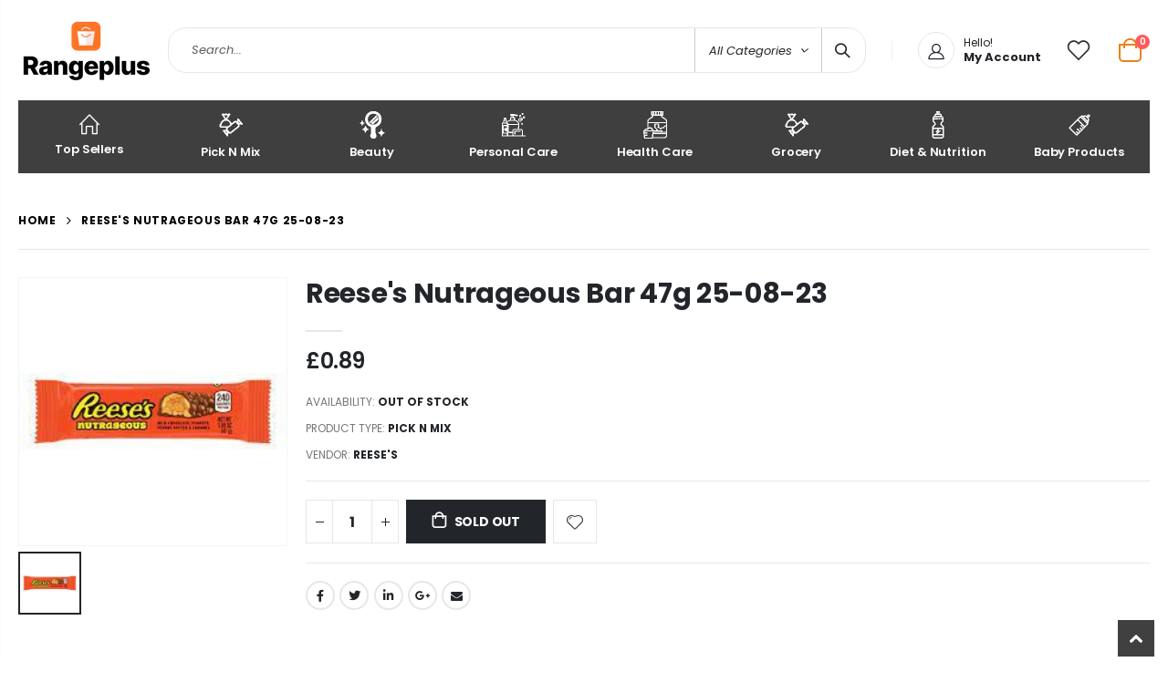

--- FILE ---
content_type: text/html; charset=utf-8
request_url: https://www.rangeplus.com/products/reeses-nutrageous-bar-47g
body_size: 30881
content:
<!doctype html>
<!--[if IE 8]><html class="no-js lt-ie9" lang="en"> <![endif]-->
<!--[if IE 9 ]><html class="ie9 no-js" lang="en"> <![endif]-->
<!--[if (gt IE 9)|!(IE)]><!--> <html class="no-js" lang="en"> <!--<![endif]-->
<head>
  <!-- Basic page needs ================================================== -->
  <meta name="google-site-verification" content="XytNu6o6hu0lv9M7PYA7VT2E5JELpnmIu_ciJ8p5bus" />
  <meta charset="utf-8">
  <meta http-equiv="Content-Type" content="text/html; charset=utf-8"><link rel="icon" type="image/png" href="//www.rangeplus.com/cdn/shop/files/Rangeplus_AppIcon_copy.jpg?crop=center&height=32&v=1699738224&width=32"><title>Reese&#39;s Nutrageous Bar 47g 25-08-23 - RangePlus</title><meta name="description" content="Reese&#39;s Nutrageous Bar 47g" /><!-- Helpers ================================================== --><!-- /snippets/social-meta-tags.liquid -->


  <meta property="og:type" content="product">
  <meta property="og:title" content="Reese&#39;s Nutrageous Bar 47g 25-08-23">
  
  <meta property="og:image" content="http://www.rangeplus.com/cdn/shop/products/ad6dab25-dd95-4661-9683-7e880521a67b_grande.jpg?v=1661022154">
  <meta property="og:image:secure_url" content="https://www.rangeplus.com/cdn/shop/products/ad6dab25-dd95-4661-9683-7e880521a67b_grande.jpg?v=1661022154">
  
  <meta property="og:price:amount" content="0.89">
  <meta property="og:price:currency" content="GBP">


  <meta property="og:description" content="Reese&#39;s Nutrageous Bar 47g">

  <meta property="og:url" content="https://www.rangeplus.com/products/reeses-nutrageous-bar-47g">
  <meta property="og:site_name" content="RangePlus">





<meta name="twitter:card" content="summary">

  <meta name="twitter:title" content="Reese's Nutrageous Bar 47g 25-08-23">
  <meta name="twitter:description" content="">
  <meta name="twitter:image" content="https://www.rangeplus.com/cdn/shop/products/ad6dab25-dd95-4661-9683-7e880521a67b_medium.jpg?v=1661022154">
  <meta name="twitter:image:width" content="240">
  <meta name="twitter:image:height" content="240">

<link rel="canonical" href="https://www.rangeplus.com/products/reeses-nutrageous-bar-47g" /><meta name="viewport" content="width=device-width, initial-scale=1, minimum-scale=1, maximum-scale=1" /><meta name="theme-color" content="" />
  <!-- CSS ==================================================+ -->
  <style data-shopify>
  :root {
    --theme-color: #ec7200;    
    --basic-text-color: #777;
    --basic-color-link: #ec7200; 
    --select-bg-image: url(//www.rangeplus.com/cdn/shop/t/25/assets/select-bg.svg?v=178378774968678360701706895710);
    
    --porto-body-ff: Poppins;
     
    --product-button-hover-color: #222529;
    --button-quickview-color: #222529;
    --product-title-color: #222529;
    --product-price-color: #222529;
    --screen-normal: (max-width: 991px);
    --screen-medium: (max-width: 767px);
    --screen-small: (max-width: 575px);
    --screen-x-small: (max-width: 484px); 
    --color-white: #fff;
    --color-black: #000;
    --color-old-price: #a7a7a7; 
    --hot-bg: #62b959;
    --product-sale-bg: #e27c7c;
    --product-sale-text: #fff;
    --font-weight-semilight: 200;
    --font-weight-light: 300;
    --font-weight-normal: 400;
    --font-weight-semibold: 600;
    --font-weight-bold: 700;
    --font-weight-extrabold: 800;  
    --price-slider-color: #333;
  }
  </style>
  <link href="//www.rangeplus.com/cdn/shop/t/25/assets/plugins.css?v=37787123151353748601706895710" rel="stylesheet" type="text/css" media="all" />
  <link href="//www.rangeplus.com/cdn/shop/t/25/assets/ultramegamenu.css?v=41092539707622741171706895711" rel="stylesheet" type="text/css" media="all" />
  <link href="//www.rangeplus.com/cdn/shop/t/25/assets/styles.css?v=91768647151512998111706895711" rel="stylesheet" type="text/css" media="all" />
<link href="//www.rangeplus.com/cdn/shop/t/25/assets/header-type19.css?v=106709414326746148821706895706" rel="stylesheet" type="text/css" media="all" /> <link href="//www.rangeplus.com/cdn/shop/t/25/assets/product-list.css?v=87262497891682764631706895710" rel="stylesheet" type="text/css" media="all" />
  <link href="//www.rangeplus.com/cdn/shop/t/25/assets/responsive.css?v=172664629932058687001706895710" rel="stylesheet" type="text/css" media="all" /> 
  <link href="//www.rangeplus.com/cdn/shop/t/25/assets/config.css?v=53519143661809094231711283817" rel="stylesheet" type="text/css" media="all" />
<!-- Header hook for plugins ================================================== -->
  <script>window.performance && window.performance.mark && window.performance.mark('shopify.content_for_header.start');</script><meta name="google-site-verification" content="XytNu6o6hu0lv9M7PYA7VT2E5JELpnmIu_ciJ8p5bus">
<meta id="shopify-digital-wallet" name="shopify-digital-wallet" content="/20200647/digital_wallets/dialog">
<meta name="shopify-checkout-api-token" content="361b2ed1e92ecb087cfe12356f40f0d1">
<meta id="in-context-paypal-metadata" data-shop-id="20200647" data-venmo-supported="false" data-environment="production" data-locale="en_US" data-paypal-v4="true" data-currency="GBP">
<link rel="alternate" type="application/json+oembed" href="https://www.rangeplus.com/products/reeses-nutrageous-bar-47g.oembed">
<script async="async" src="/checkouts/internal/preloads.js?locale=en-GB"></script>
<link rel="preconnect" href="https://shop.app" crossorigin="anonymous">
<script async="async" src="https://shop.app/checkouts/internal/preloads.js?locale=en-GB&shop_id=20200647" crossorigin="anonymous"></script>
<script id="apple-pay-shop-capabilities" type="application/json">{"shopId":20200647,"countryCode":"GB","currencyCode":"GBP","merchantCapabilities":["supports3DS"],"merchantId":"gid:\/\/shopify\/Shop\/20200647","merchantName":"RangePlus","requiredBillingContactFields":["postalAddress","email","phone"],"requiredShippingContactFields":["postalAddress","email","phone"],"shippingType":"shipping","supportedNetworks":["visa","maestro","masterCard","amex","discover","elo"],"total":{"type":"pending","label":"RangePlus","amount":"1.00"},"shopifyPaymentsEnabled":true,"supportsSubscriptions":true}</script>
<script id="shopify-features" type="application/json">{"accessToken":"361b2ed1e92ecb087cfe12356f40f0d1","betas":["rich-media-storefront-analytics"],"domain":"www.rangeplus.com","predictiveSearch":true,"shopId":20200647,"locale":"en"}</script>
<script>var Shopify = Shopify || {};
Shopify.shop = "britishchocolates-com.myshopify.com";
Shopify.locale = "en";
Shopify.currency = {"active":"GBP","rate":"1.0"};
Shopify.country = "GB";
Shopify.theme = {"name":"Theme export  rangeplus-co-uk-theme-export-rang...","id":165275435314,"schema_name":"Porto","schema_version":"4.0.3","theme_store_id":null,"role":"main"};
Shopify.theme.handle = "null";
Shopify.theme.style = {"id":null,"handle":null};
Shopify.cdnHost = "www.rangeplus.com/cdn";
Shopify.routes = Shopify.routes || {};
Shopify.routes.root = "/";</script>
<script type="module">!function(o){(o.Shopify=o.Shopify||{}).modules=!0}(window);</script>
<script>!function(o){function n(){var o=[];function n(){o.push(Array.prototype.slice.apply(arguments))}return n.q=o,n}var t=o.Shopify=o.Shopify||{};t.loadFeatures=n(),t.autoloadFeatures=n()}(window);</script>
<script>
  window.ShopifyPay = window.ShopifyPay || {};
  window.ShopifyPay.apiHost = "shop.app\/pay";
  window.ShopifyPay.redirectState = null;
</script>
<script id="shop-js-analytics" type="application/json">{"pageType":"product"}</script>
<script defer="defer" async type="module" src="//www.rangeplus.com/cdn/shopifycloud/shop-js/modules/v2/client.init-shop-cart-sync_IZsNAliE.en.esm.js"></script>
<script defer="defer" async type="module" src="//www.rangeplus.com/cdn/shopifycloud/shop-js/modules/v2/chunk.common_0OUaOowp.esm.js"></script>
<script type="module">
  await import("//www.rangeplus.com/cdn/shopifycloud/shop-js/modules/v2/client.init-shop-cart-sync_IZsNAliE.en.esm.js");
await import("//www.rangeplus.com/cdn/shopifycloud/shop-js/modules/v2/chunk.common_0OUaOowp.esm.js");

  window.Shopify.SignInWithShop?.initShopCartSync?.({"fedCMEnabled":true,"windoidEnabled":true});

</script>
<script>
  window.Shopify = window.Shopify || {};
  if (!window.Shopify.featureAssets) window.Shopify.featureAssets = {};
  window.Shopify.featureAssets['shop-js'] = {"shop-cart-sync":["modules/v2/client.shop-cart-sync_DLOhI_0X.en.esm.js","modules/v2/chunk.common_0OUaOowp.esm.js"],"init-fed-cm":["modules/v2/client.init-fed-cm_C6YtU0w6.en.esm.js","modules/v2/chunk.common_0OUaOowp.esm.js"],"shop-button":["modules/v2/client.shop-button_BCMx7GTG.en.esm.js","modules/v2/chunk.common_0OUaOowp.esm.js"],"shop-cash-offers":["modules/v2/client.shop-cash-offers_BT26qb5j.en.esm.js","modules/v2/chunk.common_0OUaOowp.esm.js","modules/v2/chunk.modal_CGo_dVj3.esm.js"],"init-windoid":["modules/v2/client.init-windoid_B9PkRMql.en.esm.js","modules/v2/chunk.common_0OUaOowp.esm.js"],"init-shop-email-lookup-coordinator":["modules/v2/client.init-shop-email-lookup-coordinator_DZkqjsbU.en.esm.js","modules/v2/chunk.common_0OUaOowp.esm.js"],"shop-toast-manager":["modules/v2/client.shop-toast-manager_Di2EnuM7.en.esm.js","modules/v2/chunk.common_0OUaOowp.esm.js"],"shop-login-button":["modules/v2/client.shop-login-button_BtqW_SIO.en.esm.js","modules/v2/chunk.common_0OUaOowp.esm.js","modules/v2/chunk.modal_CGo_dVj3.esm.js"],"avatar":["modules/v2/client.avatar_BTnouDA3.en.esm.js"],"pay-button":["modules/v2/client.pay-button_CWa-C9R1.en.esm.js","modules/v2/chunk.common_0OUaOowp.esm.js"],"init-shop-cart-sync":["modules/v2/client.init-shop-cart-sync_IZsNAliE.en.esm.js","modules/v2/chunk.common_0OUaOowp.esm.js"],"init-customer-accounts":["modules/v2/client.init-customer-accounts_DenGwJTU.en.esm.js","modules/v2/client.shop-login-button_BtqW_SIO.en.esm.js","modules/v2/chunk.common_0OUaOowp.esm.js","modules/v2/chunk.modal_CGo_dVj3.esm.js"],"init-shop-for-new-customer-accounts":["modules/v2/client.init-shop-for-new-customer-accounts_JdHXxpS9.en.esm.js","modules/v2/client.shop-login-button_BtqW_SIO.en.esm.js","modules/v2/chunk.common_0OUaOowp.esm.js","modules/v2/chunk.modal_CGo_dVj3.esm.js"],"init-customer-accounts-sign-up":["modules/v2/client.init-customer-accounts-sign-up_D6__K_p8.en.esm.js","modules/v2/client.shop-login-button_BtqW_SIO.en.esm.js","modules/v2/chunk.common_0OUaOowp.esm.js","modules/v2/chunk.modal_CGo_dVj3.esm.js"],"checkout-modal":["modules/v2/client.checkout-modal_C_ZQDY6s.en.esm.js","modules/v2/chunk.common_0OUaOowp.esm.js","modules/v2/chunk.modal_CGo_dVj3.esm.js"],"shop-follow-button":["modules/v2/client.shop-follow-button_XetIsj8l.en.esm.js","modules/v2/chunk.common_0OUaOowp.esm.js","modules/v2/chunk.modal_CGo_dVj3.esm.js"],"lead-capture":["modules/v2/client.lead-capture_DvA72MRN.en.esm.js","modules/v2/chunk.common_0OUaOowp.esm.js","modules/v2/chunk.modal_CGo_dVj3.esm.js"],"shop-login":["modules/v2/client.shop-login_ClXNxyh6.en.esm.js","modules/v2/chunk.common_0OUaOowp.esm.js","modules/v2/chunk.modal_CGo_dVj3.esm.js"],"payment-terms":["modules/v2/client.payment-terms_CNlwjfZz.en.esm.js","modules/v2/chunk.common_0OUaOowp.esm.js","modules/v2/chunk.modal_CGo_dVj3.esm.js"]};
</script>
<script>(function() {
  var isLoaded = false;
  function asyncLoad() {
    if (isLoaded) return;
    isLoaded = true;
    var urls = ["https:\/\/widget.trustpilot.com\/bootstrap\/v5\/tp.widget.sync.bootstrap.min.js?shop=britishchocolates-com.myshopify.com","https:\/\/ecommplugins-scripts.trustpilot.com\/v2.1\/js\/header.min.js?settings=eyJrZXkiOiJtTUl1bEhPNWxBUDQzdWZrIiwicyI6Im5vbmUifQ==\u0026v=2.5\u0026shop=britishchocolates-com.myshopify.com","https:\/\/ecommplugins-trustboxsettings.trustpilot.com\/britishchocolates-com.myshopify.com.js?settings=1711156657101\u0026shop=britishchocolates-com.myshopify.com","https:\/\/omnisnippet1.com\/platforms\/shopify.js?source=scriptTag\u0026v=2025-05-15T12\u0026shop=britishchocolates-com.myshopify.com"];
    for (var i = 0; i < urls.length; i++) {
      var s = document.createElement('script');
      s.type = 'text/javascript';
      s.async = true;
      s.src = urls[i];
      var x = document.getElementsByTagName('script')[0];
      x.parentNode.insertBefore(s, x);
    }
  };
  if(window.attachEvent) {
    window.attachEvent('onload', asyncLoad);
  } else {
    window.addEventListener('load', asyncLoad, false);
  }
})();</script>
<script id="__st">var __st={"a":20200647,"offset":0,"reqid":"22750c1d-3f74-4fda-b710-f1d87a7f8b8f-1768364237","pageurl":"www.rangeplus.com\/products\/reeses-nutrageous-bar-47g","u":"496954cf049e","p":"product","rtyp":"product","rid":6766831599729};</script>
<script>window.ShopifyPaypalV4VisibilityTracking = true;</script>
<script id="captcha-bootstrap">!function(){'use strict';const t='contact',e='account',n='new_comment',o=[[t,t],['blogs',n],['comments',n],[t,'customer']],c=[[e,'customer_login'],[e,'guest_login'],[e,'recover_customer_password'],[e,'create_customer']],r=t=>t.map((([t,e])=>`form[action*='/${t}']:not([data-nocaptcha='true']) input[name='form_type'][value='${e}']`)).join(','),a=t=>()=>t?[...document.querySelectorAll(t)].map((t=>t.form)):[];function s(){const t=[...o],e=r(t);return a(e)}const i='password',u='form_key',d=['recaptcha-v3-token','g-recaptcha-response','h-captcha-response',i],f=()=>{try{return window.sessionStorage}catch{return}},m='__shopify_v',_=t=>t.elements[u];function p(t,e,n=!1){try{const o=window.sessionStorage,c=JSON.parse(o.getItem(e)),{data:r}=function(t){const{data:e,action:n}=t;return t[m]||n?{data:e,action:n}:{data:t,action:n}}(c);for(const[e,n]of Object.entries(r))t.elements[e]&&(t.elements[e].value=n);n&&o.removeItem(e)}catch(o){console.error('form repopulation failed',{error:o})}}const l='form_type',E='cptcha';function T(t){t.dataset[E]=!0}const w=window,h=w.document,L='Shopify',v='ce_forms',y='captcha';let A=!1;((t,e)=>{const n=(g='f06e6c50-85a8-45c8-87d0-21a2b65856fe',I='https://cdn.shopify.com/shopifycloud/storefront-forms-hcaptcha/ce_storefront_forms_captcha_hcaptcha.v1.5.2.iife.js',D={infoText:'Protected by hCaptcha',privacyText:'Privacy',termsText:'Terms'},(t,e,n)=>{const o=w[L][v],c=o.bindForm;if(c)return c(t,g,e,D).then(n);var r;o.q.push([[t,g,e,D],n]),r=I,A||(h.body.append(Object.assign(h.createElement('script'),{id:'captcha-provider',async:!0,src:r})),A=!0)});var g,I,D;w[L]=w[L]||{},w[L][v]=w[L][v]||{},w[L][v].q=[],w[L][y]=w[L][y]||{},w[L][y].protect=function(t,e){n(t,void 0,e),T(t)},Object.freeze(w[L][y]),function(t,e,n,w,h,L){const[v,y,A,g]=function(t,e,n){const i=e?o:[],u=t?c:[],d=[...i,...u],f=r(d),m=r(i),_=r(d.filter((([t,e])=>n.includes(e))));return[a(f),a(m),a(_),s()]}(w,h,L),I=t=>{const e=t.target;return e instanceof HTMLFormElement?e:e&&e.form},D=t=>v().includes(t);t.addEventListener('submit',(t=>{const e=I(t);if(!e)return;const n=D(e)&&!e.dataset.hcaptchaBound&&!e.dataset.recaptchaBound,o=_(e),c=g().includes(e)&&(!o||!o.value);(n||c)&&t.preventDefault(),c&&!n&&(function(t){try{if(!f())return;!function(t){const e=f();if(!e)return;const n=_(t);if(!n)return;const o=n.value;o&&e.removeItem(o)}(t);const e=Array.from(Array(32),(()=>Math.random().toString(36)[2])).join('');!function(t,e){_(t)||t.append(Object.assign(document.createElement('input'),{type:'hidden',name:u})),t.elements[u].value=e}(t,e),function(t,e){const n=f();if(!n)return;const o=[...t.querySelectorAll(`input[type='${i}']`)].map((({name:t})=>t)),c=[...d,...o],r={};for(const[a,s]of new FormData(t).entries())c.includes(a)||(r[a]=s);n.setItem(e,JSON.stringify({[m]:1,action:t.action,data:r}))}(t,e)}catch(e){console.error('failed to persist form',e)}}(e),e.submit())}));const S=(t,e)=>{t&&!t.dataset[E]&&(n(t,e.some((e=>e===t))),T(t))};for(const o of['focusin','change'])t.addEventListener(o,(t=>{const e=I(t);D(e)&&S(e,y())}));const B=e.get('form_key'),M=e.get(l),P=B&&M;t.addEventListener('DOMContentLoaded',(()=>{const t=y();if(P)for(const e of t)e.elements[l].value===M&&p(e,B);[...new Set([...A(),...v().filter((t=>'true'===t.dataset.shopifyCaptcha))])].forEach((e=>S(e,t)))}))}(h,new URLSearchParams(w.location.search),n,t,e,['guest_login'])})(!0,!1)}();</script>
<script integrity="sha256-4kQ18oKyAcykRKYeNunJcIwy7WH5gtpwJnB7kiuLZ1E=" data-source-attribution="shopify.loadfeatures" defer="defer" src="//www.rangeplus.com/cdn/shopifycloud/storefront/assets/storefront/load_feature-a0a9edcb.js" crossorigin="anonymous"></script>
<script crossorigin="anonymous" defer="defer" src="//www.rangeplus.com/cdn/shopifycloud/storefront/assets/shopify_pay/storefront-65b4c6d7.js?v=20250812"></script>
<script data-source-attribution="shopify.dynamic_checkout.dynamic.init">var Shopify=Shopify||{};Shopify.PaymentButton=Shopify.PaymentButton||{isStorefrontPortableWallets:!0,init:function(){window.Shopify.PaymentButton.init=function(){};var t=document.createElement("script");t.src="https://www.rangeplus.com/cdn/shopifycloud/portable-wallets/latest/portable-wallets.en.js",t.type="module",document.head.appendChild(t)}};
</script>
<script data-source-attribution="shopify.dynamic_checkout.buyer_consent">
  function portableWalletsHideBuyerConsent(e){var t=document.getElementById("shopify-buyer-consent"),n=document.getElementById("shopify-subscription-policy-button");t&&n&&(t.classList.add("hidden"),t.setAttribute("aria-hidden","true"),n.removeEventListener("click",e))}function portableWalletsShowBuyerConsent(e){var t=document.getElementById("shopify-buyer-consent"),n=document.getElementById("shopify-subscription-policy-button");t&&n&&(t.classList.remove("hidden"),t.removeAttribute("aria-hidden"),n.addEventListener("click",e))}window.Shopify?.PaymentButton&&(window.Shopify.PaymentButton.hideBuyerConsent=portableWalletsHideBuyerConsent,window.Shopify.PaymentButton.showBuyerConsent=portableWalletsShowBuyerConsent);
</script>
<script data-source-attribution="shopify.dynamic_checkout.cart.bootstrap">document.addEventListener("DOMContentLoaded",(function(){function t(){return document.querySelector("shopify-accelerated-checkout-cart, shopify-accelerated-checkout")}if(t())Shopify.PaymentButton.init();else{new MutationObserver((function(e,n){t()&&(Shopify.PaymentButton.init(),n.disconnect())})).observe(document.body,{childList:!0,subtree:!0})}}));
</script>
<link id="shopify-accelerated-checkout-styles" rel="stylesheet" media="screen" href="https://www.rangeplus.com/cdn/shopifycloud/portable-wallets/latest/accelerated-checkout-backwards-compat.css" crossorigin="anonymous">
<style id="shopify-accelerated-checkout-cart">
        #shopify-buyer-consent {
  margin-top: 1em;
  display: inline-block;
  width: 100%;
}

#shopify-buyer-consent.hidden {
  display: none;
}

#shopify-subscription-policy-button {
  background: none;
  border: none;
  padding: 0;
  text-decoration: underline;
  font-size: inherit;
  cursor: pointer;
}

#shopify-subscription-policy-button::before {
  box-shadow: none;
}

      </style>

<script>window.performance && window.performance.mark && window.performance.mark('shopify.content_for_header.end');</script>
<!-- /snippets/oldIE-js.liquid -->


<!--[if lt IE 9]>
<script src="//cdnjs.cloudflare.com/ajax/libs/html5shiv/3.7.2/html5shiv.min.js" type="text/javascript"></script>
<script src="//www.rangeplus.com/cdn/shop/t/25/assets/respond.min.js?v=52248677837542619231706895710" type="text/javascript"></script>
<link href="//www.rangeplus.com/cdn/shop/t/25/assets/respond-proxy.html" id="respond-proxy" rel="respond-proxy" />
<link href="//www.rangeplus.com/search?q=9d93c736016cc61691333f2e964b4d13" id="respond-redirect" rel="respond-redirect" />
<script src="//www.rangeplus.com/search?q=9d93c736016cc61691333f2e964b4d13" type="text/javascript"></script>
<![endif]-->

<script src="//www.rangeplus.com/cdn/shop/t/25/assets/vendor.js?v=101386163515925355001706895711" type="text/javascript"></script>
<!-- Import custom fonts ====================================================== --><link href="//fonts.googleapis.com/css?family=Poppins:200italic,300italic,400italic,600italic,700italic,800italic,700,200,300,600,800,400&amp;subset=cyrillic-ext,greek-ext,latin,latin-ext,cyrillic,greek,vietnamese" rel='stylesheet' type='text/css'><link href="//fonts.googleapis.com/css?family=Poppins:200italic,300italic,400italic,600italic,700italic,800italic,700,200,300,600,800,400&amp;subset=cyrillic-ext,greek-ext,latin,latin-ext,cyrillic,greek,vietnamese" rel='stylesheet' type='text/css'><link href="//fonts.googleapis.com/css?family=Poppins:200italic,300italic,400italic,500italic,600italic,700italic,800italic,700,200,300,600,800,400,500&amp;subset=cyrillic-ext,greek-ext,latin,latin-ext,cyrillic,greek,vietnamese" rel='stylesheet' type='text/css'><script type="text/javascript"> 
    var asset_url = '//www.rangeplus.com/cdn/shop/t/25/assets//?2359';
    var routes_url = '/';
    var money_format = '<span class="money">£{{amount}}</span>'; 
  </script>  
  <style>
    body { 
    line-height: 25px;
    letter-spacing: 0; 
}   
h1, h2, h3, h4, h5, h6 {
    color: #212529;
}
.main-navigation .top-navigation .menu-wrap-sub {max-width:1200px;}
.products .product-col .product-loop-title, .product-col.product-default h3 {
    color: #212529;
} 
.owl-carousel .owl-item img {
    padding: 0 !important;
}
.btn {
    padding: 8.5px 15px;
    line-height: 1.42857;
    font-weight: 500;
    text-transform: uppercase; 
    font-family: Poppins;
}
.btn-borders {
    border-width: 1px;
    background: none;
}
.btn-default.btn {
    border-color: rgba(0,0,0,.09);
    border-bottom-color: rgba(0,0,0,.2);
    border-radius: 2em!important;
} 
.btn-default.btn:hover {
    background-color: #f2f2f2;
    border-color: rgba(0,0,0,.06);
color:#333;
} 
.btn-md {
    font-size: 12px;
    font-weight: 600;
}
.btn-xl {
    font-size: 16px;
    padding: 12.8px 32px;
} 
.header-container.sticky-header {
    position: fixed;
    width: 100%;
    z-index: 999;
    background: #fff;
}
.header-container.type19.sticky-header .header-wrapper { 
    position: static;
}
.widget-design-3 .cart-wrapper .cart-content ul .item-cart .product-image {
    padding: 0;
    order: 2;
    margin-right: 0;
    flex: 0 0 80px;
    width: 80px;
    position: relative;
    padding-bottom: 31%!important;
}
.widget-design-3 .cart-wrapper .cart-content ul .item-cart .product-image img {
    left: 50%;
    top: 50%;
    transform: translate(-50%,-50%);
    width: 100%;
    height: 100%;
    -o-object-fit: contain;
    object-fit: contain;
    filter: none;
    position: absolute;
    display: block;
}
.header-container.type19 .top-navigation li.level0 a.level-top img {
    display: block;
    max-width: 30px;
    margin: 0 auto 7px;
}
.header-container.type19 .top-navigation li.level0 {
    max-width: 13%;
    flex: 0 0 12.5%;
    margin: 0;
}
.porto-products.title-border-bottom .section-title {
   font-size: 16px;
   margin-bottom: 14px;
   font-weight: 700;
   padding-bottom: 10px; 
   letter-spacing: -.01em; 
}   
.searchform .searchsubmit:after {
content: "\e884";
} 
.main-container h3.title-widget {
  text-align: center; 
  padding-bottom: 0;
  background: none;  
  margin-bottom: 40px !important;
}  
.main-container h3.title-widget span.inner {
    padding-right: 0;
    background: none;
} 
.box_product{
padding-bottom: 60px;
}  
.products.category-pos-middle .product-category .thumb-info-title {
    top: 12%;
    transform: none;
    padding: 0;
}
.products .product-category .thumb-info h3 {
    font-size: 1.2941em;
    letter-spacing: -.01em;
    text-transform: none;
}
.product-view .actions .add-to-links li a.link-compare {
    display: none;
}
.products .product-category .thumb-info-type {
    font-size: .8235em;
    font-weight: 500;
    letter-spacing: .01em;
}
.products .product-category .btn {
    letter-spacing: .01em;
    text-transform: uppercase;
    font-size: 12px;
    margin-top: 4%;
}
.product-collection-slider {
background-image: linear-gradient(to bottom,#f4f4f4,#fff);
}
.homepage-bar .container {
padding-left: 1px;
padding-right: 1px;
}
.homepage-bar .row {
margin-left: -1px;
margin-right: -1px;
}
.homepage-bar {border: none;} 
.homepage-bar [class^='col-md-'], .homepage-bar [class^='col-lg-'] {
    padding-left: 1px;
    padding-right: 1px;
    border: none;
    position: relative; 
    text-align: center !important;
padding-top: 18.5px;
padding-bottom:18.5px;
}
.homepage-bar [class^='col-md-'] *, .homepage-bar [class^='col-lg-'] * {
position: relative; 
}
.homepage-bar [class^='col-md-']:before, .homepage-bar [class^='col-lg-']:before { 
content: '';
position: absolute;
top: 0;
left: 1px;
right: 1px;
height:100%;
background-color:#f4f4f4;  
}
.homepage-bar [class^='col-md-'] .text-area p, .homepage-bar [class^='col-lg-'] .text-area p {
color:#777;margin:0;
}
.homepage-bar [class^='col-md-'] .text-area h3, .homepage-bar [class^='col-lg-'] .text-area h3 {
line-height: 15px;
}
.homepage-bar [class^='col-md-'] i, .homepage-bar [class^='col-lg-'] i {
font-size:32px;
}
.main-container .main-breadcrumbs {
padding: 0;
}
.main-container .main-breadcrumbs .breadcrumbs {
    font-family: Poppins,sans-serif; 
    text-transform: uppercase;
    font-weight: 700; 
    border-bottom: 1px solid #e7e7e7;
    margin-bottom: 30px !important;
    padding: 22px 0;
font-size: 12px; 
    letter-spacing: .05em;
}
.main-container .breadcrumbs ul li a {font-weight:700;}
.main-container .breadcrumbs ul li.home a {
    width: auto;
    text-indent: inherit;
}
.main-container .breadcrumbs ul li.home a::after {
display: none;
}
.main-container .breadcrumbs ul li .breadcrumbs-split {font-size: 14px;}
.sidebar-style-2 .block-title span {
    font-family: inherit;
}  
.sidebar-style-2 .block-title,.sidebar-style-2 .html-sidebar h2 {
font-size: 12px;
    font-weight: 600;
    color: #000;
    letter-spacing: .05em;
    font-family: inherit;
border-width:1px;
border-color:#e7e7e7;
}
.products-grid .item-area .price,.sidebar-style-2 .price-box span {
font-family: inherit;
font-size:13.8px;
color:#465157;
}
.sidebar-style-2 .category-products {
margin-top:-10px;
}
.sidebar-content .product-name { 
    font-size: 13px;
    letter-spacing: .005em;
}
.toolbar-bottom {margin-top:20px;}
.footer-wrapper .footer-middle {
    padding: 0 0;
    font-size: 13px;
    position: relative;
} 
.product-view .nav .nav-link { 
    font: 700 13px / 1 'Poppins', sans-serif;
    letter-spacing: .1px; 
}
.footer-middle .info-footer .custom-footer-content ul.footer-list li {
    position: relative;
    padding: 0;
    line-height: 26px;
    display: block;
}
.footer-middle .info-footer .custom-footer-content ul.footer-list li i {display: none;} 
.footer-middle p {
line-height: 24px;
}
.footer-wrapper .footer-bottom .container {
position:relative;
padding-top:22px;
}
.footer-wrapper .footer-bottom {
    padding: 0 0 18px;
}
.footer-wrapper .footer-bottom .container:after {
content: '';
position:absolute; 
left: 15px;
right: 15px;
top: 0;
height: 1px;
background: #4e4e4e;
}
.footer-wrapper .footer-bottom .container::before {display: none;}
.footer-wrapper .footer-bottom address { 
    margin: 0;
}
.footer-wrapper .footer-middle .info-footer .footer-block-title h3 span {font-size: 15px;
font-weight: 600;
text-transform: initial;
}
.contact-info li:not(:last-child) {
    margin-bottom: 10px!important;
} 
.footer-middle .container {
position: relative;
}
.footer-middle .level0.container {
padding-bottom: 15px;
padding-top:64px;
} 
.footer-wrapper .footer-middle input,.disable_radius .footer-wrapper .footer-middle input { 
    background-color: #f4f4f4; 
    border-radius: 30px 0 0 30px !important;
width: calc(100% - 120px);
}
.footer-wrapper .footer-middle button,.disable_radius .footer-wrapper .footer-middle button { 
    border-radius: 0 30px 30px 0 !important;
background-color: #ea6253;
}
.footer-wrapper .footer-middle .info-footer .footer-block-title h3 span {

}
.footer-wrapper .social-icons a {
    width: 33px;
    height: 33px;
    margin-left: 4px; 
    background-image: none;
    font-size: 16px;
    line-height: 33px;
    background: none; 
    color: #fff;
}
.footer-wrapper .social-icons a:hover {background: none;}
.footer-wrapper .footer-bottom address {
font-size:13px;
}
.footer-wrapper #back-top a .sticker-wrapper .sticker {
color:#fff;
}
.footer-wrapper .share-links a {
    width: 30px;
    height: 30px; 
    font-size: 14px;
    border-radius: 20px !important; 
    box-shadow: none;
    margin: 2px;
}
.footer-wrapper .share-links a:not(:hover) {
    color: #fff; 
    background-color:transparent;
}
.products .product:hover .product-image {
    box-shadow: none;
}
    .products .product-col .product-content { 
    padding: 0px 15px 20px;
}
.products .product-col h3 { 
    white-space: normal; 
    min-height: 60px;
}
.sidebar .canvas-inner.sidebar-style-3>div:not(.block-layered-nav), .sidebar .canvas-inner.sidebar-style-3 .narrow-item { 
    padding: 20px !important;
}
.sidebar-style-3 .block .block-title { 
    margin-left: 0 !important;
}
@media (min-width: 992px) {
.footer-middle .col-lg-3 {
    padding-left: 4.2%;
}
}
@media (min-width: 1280px) {
.container {
    max-width: 1260px;
}
.fullwidth-row {
    width: 100vw;
    margin-left: calc(584px - 50vw);
}
.container.collection .col-lg-3 {
    max-width: 20%;
    flex: 0 0 20%;
}
.container.collection .col-lg-9 {
    max-width: 80%;
    flex: 0 0 80%;
}
} 
@media (min-width: 1440px) {
.fullwidth-row {
    width: calc(100vw - 30px);
    margin-left: calc(702px - 50vw);
}

} 
@media(max-width: 767px){
.sticky-product .sticky-detail{
width: 70%;
}
.header-container.sticky-header {
    background-color: #fff;
}
}
.product.product-col .product-image .inner,ul.product_list_widget li .product-image .inner {
    padding-bottom: 100%!important;
    position: relative;
}
.product.product-col .product-image img,ul.product_list_widget li .product-image img {
    transition: opacity .3s ease-in-out 0s;
    left: 50%;
    top: 50%;
    transform: translate(-50%,-50%);
    width: 100%;
    height: 100%;
    -o-object-fit: contain;
    object-fit: contain;
    filter: none;
    position: absolute;
}
  </style>
<script src="https://cdn.shopify.com/extensions/019bb158-f4e7-725f-a600-ef9c348de641/theme-app-extension-245/assets/alireviews.min.js" type="text/javascript" defer="defer"></script>
<script src="https://cdn.shopify.com/extensions/019bb158-f4e7-725f-a600-ef9c348de641/theme-app-extension-245/assets/alireviews-box.min.js" type="text/javascript" defer="defer"></script>
<script src="https://cdn.shopify.com/extensions/cfc76123-b24f-4e9a-a1dc-585518796af7/forms-2294/assets/shopify-forms-loader.js" type="text/javascript" defer="defer"></script>
<link href="https://monorail-edge.shopifysvc.com" rel="dns-prefetch">
<script>(function(){if ("sendBeacon" in navigator && "performance" in window) {try {var session_token_from_headers = performance.getEntriesByType('navigation')[0].serverTiming.find(x => x.name == '_s').description;} catch {var session_token_from_headers = undefined;}var session_cookie_matches = document.cookie.match(/_shopify_s=([^;]*)/);var session_token_from_cookie = session_cookie_matches && session_cookie_matches.length === 2 ? session_cookie_matches[1] : "";var session_token = session_token_from_headers || session_token_from_cookie || "";function handle_abandonment_event(e) {var entries = performance.getEntries().filter(function(entry) {return /monorail-edge.shopifysvc.com/.test(entry.name);});if (!window.abandonment_tracked && entries.length === 0) {window.abandonment_tracked = true;var currentMs = Date.now();var navigation_start = performance.timing.navigationStart;var payload = {shop_id: 20200647,url: window.location.href,navigation_start,duration: currentMs - navigation_start,session_token,page_type: "product"};window.navigator.sendBeacon("https://monorail-edge.shopifysvc.com/v1/produce", JSON.stringify({schema_id: "online_store_buyer_site_abandonment/1.1",payload: payload,metadata: {event_created_at_ms: currentMs,event_sent_at_ms: currentMs}}));}}window.addEventListener('pagehide', handle_abandonment_event);}}());</script>
<script id="web-pixels-manager-setup">(function e(e,d,r,n,o){if(void 0===o&&(o={}),!Boolean(null===(a=null===(i=window.Shopify)||void 0===i?void 0:i.analytics)||void 0===a?void 0:a.replayQueue)){var i,a;window.Shopify=window.Shopify||{};var t=window.Shopify;t.analytics=t.analytics||{};var s=t.analytics;s.replayQueue=[],s.publish=function(e,d,r){return s.replayQueue.push([e,d,r]),!0};try{self.performance.mark("wpm:start")}catch(e){}var l=function(){var e={modern:/Edge?\/(1{2}[4-9]|1[2-9]\d|[2-9]\d{2}|\d{4,})\.\d+(\.\d+|)|Firefox\/(1{2}[4-9]|1[2-9]\d|[2-9]\d{2}|\d{4,})\.\d+(\.\d+|)|Chrom(ium|e)\/(9{2}|\d{3,})\.\d+(\.\d+|)|(Maci|X1{2}).+ Version\/(15\.\d+|(1[6-9]|[2-9]\d|\d{3,})\.\d+)([,.]\d+|)( \(\w+\)|)( Mobile\/\w+|) Safari\/|Chrome.+OPR\/(9{2}|\d{3,})\.\d+\.\d+|(CPU[ +]OS|iPhone[ +]OS|CPU[ +]iPhone|CPU IPhone OS|CPU iPad OS)[ +]+(15[._]\d+|(1[6-9]|[2-9]\d|\d{3,})[._]\d+)([._]\d+|)|Android:?[ /-](13[3-9]|1[4-9]\d|[2-9]\d{2}|\d{4,})(\.\d+|)(\.\d+|)|Android.+Firefox\/(13[5-9]|1[4-9]\d|[2-9]\d{2}|\d{4,})\.\d+(\.\d+|)|Android.+Chrom(ium|e)\/(13[3-9]|1[4-9]\d|[2-9]\d{2}|\d{4,})\.\d+(\.\d+|)|SamsungBrowser\/([2-9]\d|\d{3,})\.\d+/,legacy:/Edge?\/(1[6-9]|[2-9]\d|\d{3,})\.\d+(\.\d+|)|Firefox\/(5[4-9]|[6-9]\d|\d{3,})\.\d+(\.\d+|)|Chrom(ium|e)\/(5[1-9]|[6-9]\d|\d{3,})\.\d+(\.\d+|)([\d.]+$|.*Safari\/(?![\d.]+ Edge\/[\d.]+$))|(Maci|X1{2}).+ Version\/(10\.\d+|(1[1-9]|[2-9]\d|\d{3,})\.\d+)([,.]\d+|)( \(\w+\)|)( Mobile\/\w+|) Safari\/|Chrome.+OPR\/(3[89]|[4-9]\d|\d{3,})\.\d+\.\d+|(CPU[ +]OS|iPhone[ +]OS|CPU[ +]iPhone|CPU IPhone OS|CPU iPad OS)[ +]+(10[._]\d+|(1[1-9]|[2-9]\d|\d{3,})[._]\d+)([._]\d+|)|Android:?[ /-](13[3-9]|1[4-9]\d|[2-9]\d{2}|\d{4,})(\.\d+|)(\.\d+|)|Mobile Safari.+OPR\/([89]\d|\d{3,})\.\d+\.\d+|Android.+Firefox\/(13[5-9]|1[4-9]\d|[2-9]\d{2}|\d{4,})\.\d+(\.\d+|)|Android.+Chrom(ium|e)\/(13[3-9]|1[4-9]\d|[2-9]\d{2}|\d{4,})\.\d+(\.\d+|)|Android.+(UC? ?Browser|UCWEB|U3)[ /]?(15\.([5-9]|\d{2,})|(1[6-9]|[2-9]\d|\d{3,})\.\d+)\.\d+|SamsungBrowser\/(5\.\d+|([6-9]|\d{2,})\.\d+)|Android.+MQ{2}Browser\/(14(\.(9|\d{2,})|)|(1[5-9]|[2-9]\d|\d{3,})(\.\d+|))(\.\d+|)|K[Aa][Ii]OS\/(3\.\d+|([4-9]|\d{2,})\.\d+)(\.\d+|)/},d=e.modern,r=e.legacy,n=navigator.userAgent;return n.match(d)?"modern":n.match(r)?"legacy":"unknown"}(),u="modern"===l?"modern":"legacy",c=(null!=n?n:{modern:"",legacy:""})[u],f=function(e){return[e.baseUrl,"/wpm","/b",e.hashVersion,"modern"===e.buildTarget?"m":"l",".js"].join("")}({baseUrl:d,hashVersion:r,buildTarget:u}),m=function(e){var d=e.version,r=e.bundleTarget,n=e.surface,o=e.pageUrl,i=e.monorailEndpoint;return{emit:function(e){var a=e.status,t=e.errorMsg,s=(new Date).getTime(),l=JSON.stringify({metadata:{event_sent_at_ms:s},events:[{schema_id:"web_pixels_manager_load/3.1",payload:{version:d,bundle_target:r,page_url:o,status:a,surface:n,error_msg:t},metadata:{event_created_at_ms:s}}]});if(!i)return console&&console.warn&&console.warn("[Web Pixels Manager] No Monorail endpoint provided, skipping logging."),!1;try{return self.navigator.sendBeacon.bind(self.navigator)(i,l)}catch(e){}var u=new XMLHttpRequest;try{return u.open("POST",i,!0),u.setRequestHeader("Content-Type","text/plain"),u.send(l),!0}catch(e){return console&&console.warn&&console.warn("[Web Pixels Manager] Got an unhandled error while logging to Monorail."),!1}}}}({version:r,bundleTarget:l,surface:e.surface,pageUrl:self.location.href,monorailEndpoint:e.monorailEndpoint});try{o.browserTarget=l,function(e){var d=e.src,r=e.async,n=void 0===r||r,o=e.onload,i=e.onerror,a=e.sri,t=e.scriptDataAttributes,s=void 0===t?{}:t,l=document.createElement("script"),u=document.querySelector("head"),c=document.querySelector("body");if(l.async=n,l.src=d,a&&(l.integrity=a,l.crossOrigin="anonymous"),s)for(var f in s)if(Object.prototype.hasOwnProperty.call(s,f))try{l.dataset[f]=s[f]}catch(e){}if(o&&l.addEventListener("load",o),i&&l.addEventListener("error",i),u)u.appendChild(l);else{if(!c)throw new Error("Did not find a head or body element to append the script");c.appendChild(l)}}({src:f,async:!0,onload:function(){if(!function(){var e,d;return Boolean(null===(d=null===(e=window.Shopify)||void 0===e?void 0:e.analytics)||void 0===d?void 0:d.initialized)}()){var d=window.webPixelsManager.init(e)||void 0;if(d){var r=window.Shopify.analytics;r.replayQueue.forEach((function(e){var r=e[0],n=e[1],o=e[2];d.publishCustomEvent(r,n,o)})),r.replayQueue=[],r.publish=d.publishCustomEvent,r.visitor=d.visitor,r.initialized=!0}}},onerror:function(){return m.emit({status:"failed",errorMsg:"".concat(f," has failed to load")})},sri:function(e){var d=/^sha384-[A-Za-z0-9+/=]+$/;return"string"==typeof e&&d.test(e)}(c)?c:"",scriptDataAttributes:o}),m.emit({status:"loading"})}catch(e){m.emit({status:"failed",errorMsg:(null==e?void 0:e.message)||"Unknown error"})}}})({shopId: 20200647,storefrontBaseUrl: "https://www.rangeplus.com",extensionsBaseUrl: "https://extensions.shopifycdn.com/cdn/shopifycloud/web-pixels-manager",monorailEndpoint: "https://monorail-edge.shopifysvc.com/unstable/produce_batch",surface: "storefront-renderer",enabledBetaFlags: ["2dca8a86","a0d5f9d2"],webPixelsConfigList: [{"id":"900563325","configuration":"{\"config\":\"{\\\"pixel_id\\\":\\\"G-3W852V4G0G\\\",\\\"target_country\\\":\\\"GB\\\",\\\"gtag_events\\\":[{\\\"type\\\":\\\"begin_checkout\\\",\\\"action_label\\\":\\\"G-3W852V4G0G\\\"},{\\\"type\\\":\\\"search\\\",\\\"action_label\\\":\\\"G-3W852V4G0G\\\"},{\\\"type\\\":\\\"view_item\\\",\\\"action_label\\\":[\\\"G-3W852V4G0G\\\",\\\"MC-9DST3KS11Z\\\"]},{\\\"type\\\":\\\"purchase\\\",\\\"action_label\\\":[\\\"G-3W852V4G0G\\\",\\\"MC-9DST3KS11Z\\\"]},{\\\"type\\\":\\\"page_view\\\",\\\"action_label\\\":[\\\"G-3W852V4G0G\\\",\\\"MC-9DST3KS11Z\\\"]},{\\\"type\\\":\\\"add_payment_info\\\",\\\"action_label\\\":\\\"G-3W852V4G0G\\\"},{\\\"type\\\":\\\"add_to_cart\\\",\\\"action_label\\\":\\\"G-3W852V4G0G\\\"}],\\\"enable_monitoring_mode\\\":false}\"}","eventPayloadVersion":"v1","runtimeContext":"OPEN","scriptVersion":"b2a88bafab3e21179ed38636efcd8a93","type":"APP","apiClientId":1780363,"privacyPurposes":[],"dataSharingAdjustments":{"protectedCustomerApprovalScopes":["read_customer_address","read_customer_email","read_customer_name","read_customer_personal_data","read_customer_phone"]}},{"id":"758743421","configuration":"{\"pixelCode\":\"CBG0543C77UAP91I15S0\"}","eventPayloadVersion":"v1","runtimeContext":"STRICT","scriptVersion":"22e92c2ad45662f435e4801458fb78cc","type":"APP","apiClientId":4383523,"privacyPurposes":["ANALYTICS","MARKETING","SALE_OF_DATA"],"dataSharingAdjustments":{"protectedCustomerApprovalScopes":["read_customer_address","read_customer_email","read_customer_name","read_customer_personal_data","read_customer_phone"]}},{"id":"shopify-app-pixel","configuration":"{}","eventPayloadVersion":"v1","runtimeContext":"STRICT","scriptVersion":"0450","apiClientId":"shopify-pixel","type":"APP","privacyPurposes":["ANALYTICS","MARKETING"]},{"id":"shopify-custom-pixel","eventPayloadVersion":"v1","runtimeContext":"LAX","scriptVersion":"0450","apiClientId":"shopify-pixel","type":"CUSTOM","privacyPurposes":["ANALYTICS","MARKETING"]}],isMerchantRequest: false,initData: {"shop":{"name":"RangePlus","paymentSettings":{"currencyCode":"GBP"},"myshopifyDomain":"britishchocolates-com.myshopify.com","countryCode":"GB","storefrontUrl":"https:\/\/www.rangeplus.com"},"customer":null,"cart":null,"checkout":null,"productVariants":[{"price":{"amount":0.89,"currencyCode":"GBP"},"product":{"title":"Reese's Nutrageous Bar 47g 25-08-23","vendor":"Reese's","id":"6766831599729","untranslatedTitle":"Reese's Nutrageous Bar 47g 25-08-23","url":"\/products\/reeses-nutrageous-bar-47g","type":"Pick N Mix"},"id":"39894303866993","image":{"src":"\/\/www.rangeplus.com\/cdn\/shop\/products\/ad6dab25-dd95-4661-9683-7e880521a67b.jpg?v=1661022154"},"sku":"CH20-40317","title":"Default Title","untranslatedTitle":"Default Title"}],"purchasingCompany":null},},"https://www.rangeplus.com/cdn","7cecd0b6w90c54c6cpe92089d5m57a67346",{"modern":"","legacy":""},{"shopId":"20200647","storefrontBaseUrl":"https:\/\/www.rangeplus.com","extensionBaseUrl":"https:\/\/extensions.shopifycdn.com\/cdn\/shopifycloud\/web-pixels-manager","surface":"storefront-renderer","enabledBetaFlags":"[\"2dca8a86\", \"a0d5f9d2\"]","isMerchantRequest":"false","hashVersion":"7cecd0b6w90c54c6cpe92089d5m57a67346","publish":"custom","events":"[[\"page_viewed\",{}],[\"product_viewed\",{\"productVariant\":{\"price\":{\"amount\":0.89,\"currencyCode\":\"GBP\"},\"product\":{\"title\":\"Reese's Nutrageous Bar 47g 25-08-23\",\"vendor\":\"Reese's\",\"id\":\"6766831599729\",\"untranslatedTitle\":\"Reese's Nutrageous Bar 47g 25-08-23\",\"url\":\"\/products\/reeses-nutrageous-bar-47g\",\"type\":\"Pick N Mix\"},\"id\":\"39894303866993\",\"image\":{\"src\":\"\/\/www.rangeplus.com\/cdn\/shop\/products\/ad6dab25-dd95-4661-9683-7e880521a67b.jpg?v=1661022154\"},\"sku\":\"CH20-40317\",\"title\":\"Default Title\",\"untranslatedTitle\":\"Default Title\"}}]]"});</script><script>
  window.ShopifyAnalytics = window.ShopifyAnalytics || {};
  window.ShopifyAnalytics.meta = window.ShopifyAnalytics.meta || {};
  window.ShopifyAnalytics.meta.currency = 'GBP';
  var meta = {"product":{"id":6766831599729,"gid":"gid:\/\/shopify\/Product\/6766831599729","vendor":"Reese's","type":"Pick N Mix","handle":"reeses-nutrageous-bar-47g","variants":[{"id":39894303866993,"price":89,"name":"Reese's Nutrageous Bar 47g 25-08-23","public_title":null,"sku":"CH20-40317"}],"remote":false},"page":{"pageType":"product","resourceType":"product","resourceId":6766831599729,"requestId":"22750c1d-3f74-4fda-b710-f1d87a7f8b8f-1768364237"}};
  for (var attr in meta) {
    window.ShopifyAnalytics.meta[attr] = meta[attr];
  }
</script>
<script class="analytics">
  (function () {
    var customDocumentWrite = function(content) {
      var jquery = null;

      if (window.jQuery) {
        jquery = window.jQuery;
      } else if (window.Checkout && window.Checkout.$) {
        jquery = window.Checkout.$;
      }

      if (jquery) {
        jquery('body').append(content);
      }
    };

    var hasLoggedConversion = function(token) {
      if (token) {
        return document.cookie.indexOf('loggedConversion=' + token) !== -1;
      }
      return false;
    }

    var setCookieIfConversion = function(token) {
      if (token) {
        var twoMonthsFromNow = new Date(Date.now());
        twoMonthsFromNow.setMonth(twoMonthsFromNow.getMonth() + 2);

        document.cookie = 'loggedConversion=' + token + '; expires=' + twoMonthsFromNow;
      }
    }

    var trekkie = window.ShopifyAnalytics.lib = window.trekkie = window.trekkie || [];
    if (trekkie.integrations) {
      return;
    }
    trekkie.methods = [
      'identify',
      'page',
      'ready',
      'track',
      'trackForm',
      'trackLink'
    ];
    trekkie.factory = function(method) {
      return function() {
        var args = Array.prototype.slice.call(arguments);
        args.unshift(method);
        trekkie.push(args);
        return trekkie;
      };
    };
    for (var i = 0; i < trekkie.methods.length; i++) {
      var key = trekkie.methods[i];
      trekkie[key] = trekkie.factory(key);
    }
    trekkie.load = function(config) {
      trekkie.config = config || {};
      trekkie.config.initialDocumentCookie = document.cookie;
      var first = document.getElementsByTagName('script')[0];
      var script = document.createElement('script');
      script.type = 'text/javascript';
      script.onerror = function(e) {
        var scriptFallback = document.createElement('script');
        scriptFallback.type = 'text/javascript';
        scriptFallback.onerror = function(error) {
                var Monorail = {
      produce: function produce(monorailDomain, schemaId, payload) {
        var currentMs = new Date().getTime();
        var event = {
          schema_id: schemaId,
          payload: payload,
          metadata: {
            event_created_at_ms: currentMs,
            event_sent_at_ms: currentMs
          }
        };
        return Monorail.sendRequest("https://" + monorailDomain + "/v1/produce", JSON.stringify(event));
      },
      sendRequest: function sendRequest(endpointUrl, payload) {
        // Try the sendBeacon API
        if (window && window.navigator && typeof window.navigator.sendBeacon === 'function' && typeof window.Blob === 'function' && !Monorail.isIos12()) {
          var blobData = new window.Blob([payload], {
            type: 'text/plain'
          });

          if (window.navigator.sendBeacon(endpointUrl, blobData)) {
            return true;
          } // sendBeacon was not successful

        } // XHR beacon

        var xhr = new XMLHttpRequest();

        try {
          xhr.open('POST', endpointUrl);
          xhr.setRequestHeader('Content-Type', 'text/plain');
          xhr.send(payload);
        } catch (e) {
          console.log(e);
        }

        return false;
      },
      isIos12: function isIos12() {
        return window.navigator.userAgent.lastIndexOf('iPhone; CPU iPhone OS 12_') !== -1 || window.navigator.userAgent.lastIndexOf('iPad; CPU OS 12_') !== -1;
      }
    };
    Monorail.produce('monorail-edge.shopifysvc.com',
      'trekkie_storefront_load_errors/1.1',
      {shop_id: 20200647,
      theme_id: 165275435314,
      app_name: "storefront",
      context_url: window.location.href,
      source_url: "//www.rangeplus.com/cdn/s/trekkie.storefront.55c6279c31a6628627b2ba1c5ff367020da294e2.min.js"});

        };
        scriptFallback.async = true;
        scriptFallback.src = '//www.rangeplus.com/cdn/s/trekkie.storefront.55c6279c31a6628627b2ba1c5ff367020da294e2.min.js';
        first.parentNode.insertBefore(scriptFallback, first);
      };
      script.async = true;
      script.src = '//www.rangeplus.com/cdn/s/trekkie.storefront.55c6279c31a6628627b2ba1c5ff367020da294e2.min.js';
      first.parentNode.insertBefore(script, first);
    };
    trekkie.load(
      {"Trekkie":{"appName":"storefront","development":false,"defaultAttributes":{"shopId":20200647,"isMerchantRequest":null,"themeId":165275435314,"themeCityHash":"12407814847175235783","contentLanguage":"en","currency":"GBP","eventMetadataId":"66a1ebde-39ff-48df-afe1-d723b6e254fc"},"isServerSideCookieWritingEnabled":true,"monorailRegion":"shop_domain","enabledBetaFlags":["65f19447"]},"Session Attribution":{},"S2S":{"facebookCapiEnabled":false,"source":"trekkie-storefront-renderer","apiClientId":580111}}
    );

    var loaded = false;
    trekkie.ready(function() {
      if (loaded) return;
      loaded = true;

      window.ShopifyAnalytics.lib = window.trekkie;

      var originalDocumentWrite = document.write;
      document.write = customDocumentWrite;
      try { window.ShopifyAnalytics.merchantGoogleAnalytics.call(this); } catch(error) {};
      document.write = originalDocumentWrite;

      window.ShopifyAnalytics.lib.page(null,{"pageType":"product","resourceType":"product","resourceId":6766831599729,"requestId":"22750c1d-3f74-4fda-b710-f1d87a7f8b8f-1768364237","shopifyEmitted":true});

      var match = window.location.pathname.match(/checkouts\/(.+)\/(thank_you|post_purchase)/)
      var token = match? match[1]: undefined;
      if (!hasLoggedConversion(token)) {
        setCookieIfConversion(token);
        window.ShopifyAnalytics.lib.track("Viewed Product",{"currency":"GBP","variantId":39894303866993,"productId":6766831599729,"productGid":"gid:\/\/shopify\/Product\/6766831599729","name":"Reese's Nutrageous Bar 47g 25-08-23","price":"0.89","sku":"CH20-40317","brand":"Reese's","variant":null,"category":"Pick N Mix","nonInteraction":true,"remote":false},undefined,undefined,{"shopifyEmitted":true});
      window.ShopifyAnalytics.lib.track("monorail:\/\/trekkie_storefront_viewed_product\/1.1",{"currency":"GBP","variantId":39894303866993,"productId":6766831599729,"productGid":"gid:\/\/shopify\/Product\/6766831599729","name":"Reese's Nutrageous Bar 47g 25-08-23","price":"0.89","sku":"CH20-40317","brand":"Reese's","variant":null,"category":"Pick N Mix","nonInteraction":true,"remote":false,"referer":"https:\/\/www.rangeplus.com\/products\/reeses-nutrageous-bar-47g"});
      }
    });


        var eventsListenerScript = document.createElement('script');
        eventsListenerScript.async = true;
        eventsListenerScript.src = "//www.rangeplus.com/cdn/shopifycloud/storefront/assets/shop_events_listener-3da45d37.js";
        document.getElementsByTagName('head')[0].appendChild(eventsListenerScript);

})();</script>
  <script>
  if (!window.ga || (window.ga && typeof window.ga !== 'function')) {
    window.ga = function ga() {
      (window.ga.q = window.ga.q || []).push(arguments);
      if (window.Shopify && window.Shopify.analytics && typeof window.Shopify.analytics.publish === 'function') {
        window.Shopify.analytics.publish("ga_stub_called", {}, {sendTo: "google_osp_migration"});
      }
      console.error("Shopify's Google Analytics stub called with:", Array.from(arguments), "\nSee https://help.shopify.com/manual/promoting-marketing/pixels/pixel-migration#google for more information.");
    };
    if (window.Shopify && window.Shopify.analytics && typeof window.Shopify.analytics.publish === 'function') {
      window.Shopify.analytics.publish("ga_stub_initialized", {}, {sendTo: "google_osp_migration"});
    }
  }
</script>
<script
  defer
  src="https://www.rangeplus.com/cdn/shopifycloud/perf-kit/shopify-perf-kit-3.0.3.min.js"
  data-application="storefront-renderer"
  data-shop-id="20200647"
  data-render-region="gcp-us-east1"
  data-page-type="product"
  data-theme-instance-id="165275435314"
  data-theme-name="Porto"
  data-theme-version="4.0.3"
  data-monorail-region="shop_domain"
  data-resource-timing-sampling-rate="10"
  data-shs="true"
  data-shs-beacon="true"
  data-shs-export-with-fetch="true"
  data-shs-logs-sample-rate="1"
  data-shs-beacon-endpoint="https://www.rangeplus.com/api/collect"
></script>
</head>
<body id="reese-39-s-nutrageous-bar-47g-25-08-23" class="site-new-style template-product enable-sticky-header">
  <!-- begin site-header -->
  <div class="wrapper">
    <div class="page">
      




<header class="main-section-header">
  <div class="header-container type19  header-color-dark header-sticky-color-dark header-menu-style-background_new menu-color-custom sticky-menu-color-custom header-menu-left">
<div class="header header-row container">
  <div class="header-col header-left">
    <div class="menu-icon"><a href="javascript:void(0)" title="Menu"><i class="fa fa-bars"></i></a></div>
    <div class="site-logo">
  <a href="/" class="logo porto-main-logo" rel="home"><img src="//www.rangeplus.com/cdn/shop/files/Rangeplus_logo_Original-horizontal_150x.png?v=1699737038" alt="RangePlus"/></a>
</div>  
    <div class="search-area show-icon-tablet">
      <a href="javascript:void(0);" class="search-icon"><span><i class="icon-search"></i></span></a>
      <div class="search-extended has-categories">
  <form role="search" method="get" class="searchform has-categories-dropdown porto-ajax-search" action="/search" data-thumbnail="1" data-price="1" data-post-type="product" data-count="15">
    <label class="screen-reader-text" for="q"></label>
    <input type="text" class="s" placeholder="Search..." value="" name="q" autocomplete="off">
    <input type="hidden" name="type" value="product"><div id="shopify-section-search-by-category" class="shopify-section"><div class="search-by-category input-dropdown">
  <div class="input-dropdown-inner shopify-scroll-content">
    <input type="hidden" name="product_cat" value="all">
    <a href="#" data-val="all">All Categories</a>
    <div class="list-wrapper shopify-scroll has-scrollbar">
      <ul class="shopify-scroll-content" tabindex="0">
        <li style="display:none;"><a href="#" data-val="all">All Categories</a></li><li class="cat-item cat-item-157527310449">
                <a href="/collections/baby-products" data-val="baby-products"> 
                  Baby Products 
                </a>
              </li><li class="cat-item cat-item-157526917233">
                <a href="/collections/beauty" data-val="beauty"> 
                  Beauty 
                </a>
              </li><li class="cat-item cat-item-157527244913">
                <a href="/collections/books-toys" data-val="books-toys"> 
                  Books & Toys 
                </a>
              </li><li class="cat-item cat-item-157527277681">
                <a href="/collections/diet-nutrition" data-val="diet-nutrition"> 
                  Diet & Nutrition 
                </a>
              </li><li class="cat-item cat-item-271859679345">
                <a href="/collections/fushi-wellbeing" data-val="fushi-wellbeing"> 
                  Fushi Wellbeing 
                </a>
              </li><li class="cat-item cat-item-165004116081">
                <a href="/collections/good-earth-tea" data-val="good-earth-tea"> 
                  Good Earth Tea 
                </a>
              </li><li class="cat-item cat-item-157527113841">
                <a href="/collections/grocery" data-val="grocery"> 
                  Grocery 
                </a>
              </li><li class="cat-item cat-item-157527048305">
                <a href="/collections/health-care" data-val="health-care"> 
                  Health Care 
                </a>
              </li><li class="cat-item cat-item-157527375985">
                <a href="/collections/home-kitchen" data-val="home-kitchen"> 
                  Home & Kitchen 
                </a>
              </li><li class="cat-item cat-item-157526950001">
                <a href="/collections/personal-care" data-val="personal-care"> 
                  Personal Care 
                </a>
              </li><li class="cat-item cat-item-269840842865">
                <a href="/collections/products" data-val="products"> 
                  products 
                </a>
              </li><li class="cat-item cat-item-460053971250">
                <a href="/collections/all" data-val="products"> 
                  Products 
                </a>
              </li><li class="cat-item cat-item-265026109553">
                <a href="/collections/subscribe-save" data-val="short-dated"> 
                  SHORT DATED 
                </a>
              </li><li class="cat-item cat-item-155545141361">
                <a href="/collections/top-sellers" data-val="top-sellers"> 
                  Top Sellers 
                </a>
              </li></ul>
    </div>
  </div>
</div>




</div><button type="submit" class="searchsubmit">Search</button>
  </form>
  <div class="search-info-text"><span>Start typing to see products you are looking for.</span></div>
  <div class="search-results-wrapper">
    <div class="shopify-scroll has-scrollbar">
      <div class="shopify-search-results shopify-scroll-content" tabindex="0">
        <div class="autocomplete-suggestions" style="position: absolute; max-height: 300px; z-index: 9999; width: 308px; display: flex;"></div>
      </div>
    </div>
    <div class="shopify-search-loader"></div>
  </div>
</div>
    </div>
  </div> 
  <div class="header-col header-right">  
     
    <span class="separator"></span>
    
    <div class="custom-html">
      <div class="custom-block"> 
        <div class="porto-sicon-wrapper d-md-block style_1" style="display:inline-block;"><a class="porto-sicon-box-link" href="/account"><div class="porto-sicon-box default-icon">
<div class="porto-sicon-default" style="display: table-cell;vertical-align: middle;"><div class="porto-just-icon-wrapper"><div class="align-icon" style="text-align:center;"><div class="porto-icon advanced " style="color:#222529;border-style:solid;border-color:#e7e7e7;border-width:1px;width:40px;height:40px;line-height:40px;border-radius:21px;font-size:20px;display:inline-block;margin-right: 10px;"> <i class="icon-user-2"></i>
</div></div></div></div>
<div class="porto-sicon-header" style="display: table-cell;vertical-align: middle;">
<h3 class="porto-sicon-title" style="font-weight:400;font-size:12px;line-height:12px;color:#222529;margin-bottom: 3px;">Hello!</h3>
<p style="font-weight:700;font-size:13px;line-height:13px;color:#222529;margin-bottom: 0;">My Account</p>
</div>
</div></a></div> 
      </div>
    </div>
     
    <div class="wishlist">
      <a class="wishlist-popup" href="javascript:void(0)"><i class="Simple-Line-Icons-heart"></i></a>
    </div> 
    <div class="cart-area">   
      <div class="mini-cart">
        <div class="cart-design-7 widget-design-3">
  <a href="javascript:;" class="icon-cart-header">
    <i class="icon-mini-cart"></i>
    <span class="cart-total">
      <span class="cart-qty">0</span><span>item(s)</span>
      <span class="cart-price"><span class="money">£0.00</span></span>
    </span> 
    
  </a>
  <div class="cart-wrapper theme-border-color">
    <div class="cart-inner"> 
      <div class="cart-inner-content">
        <div class="cart-content"><div class="total-count">
    <span>0 <span>item(s)</span></span>
    <a href="/cart" class="btn-button view-cart bordered uppercase">
      <span>View cart</span>
    </a>
  </div><p class="no-items-in-cart">You have no items in your shopping cart.</p></div>
      </div>
    </div>
  </div>
</div>
      </div>
    </div> 
  </div> 
</div> 
<div class="header-wrapper">
  <div class="main-nav wrapper-top-menu">
    <div class="container">  
      <div id="main-top-nav" class="main-top-nav"> 
        <!-- Main Menu -->
        <div class="navigation-wrapper">
  <div class="main-navigation">
    <!-- begin site-nav -->
    <ul class="top-navigation">
<li class="level0  level-top  ">
        <a href="/collections/top-sellers" class="level-top"><i class="category-icon icon-home"></i><span class="level0"> 
            Top Sellers </span>
        </a>
      </li>
<li class="level0  level-top  ">
        <a href="/collections/pick-n-mix" class="level-top"><img class="category-icon" data-src="//www.rangeplus.com/cdn/shop/files/grocery_430x_f52e92a8-644d-4a71-935c-e142e0542a9c_85x85.png?v=1706573011" alt="icon"><span class="level0"> 
            Pick N Mix </span>
        </a>
      </li>
<li class="level0  level-top  ">
        <a href="/collections/beauty" class="level-top"><img class="category-icon" data-src="//www.rangeplus.com/cdn/shop/files/beaty_1_1_430x_d0631bd4-0c95-4eaf-8d10-afad21c76eda_85x85.png?v=1706573011" alt="icon"><span class="level0"> 
            Beauty </span>
        </a>
      </li>
<li class="level0  level-top  ">
        <a href="/collections/personal-care" class="level-top"><img class="category-icon" data-src="//www.rangeplus.com/cdn/shop/files/personal_care_1_430x_155cd654-861b-4c1d-9f1f-8b314d9b6fe7_85x85.png?v=1706573011" alt="icon"><span class="level0"> 
            Personal Care </span>
        </a>
      </li>
<li class="level0  level-top  ">
        <a href="/collections/health-care" class="level-top"><img class="category-icon" data-src="//www.rangeplus.com/cdn/shop/files/health_care_430x_af0f03ba-b34f-484d-bc1e-b6b1786301fd_85x85.png?v=1706573011" alt="icon"><span class="level0"> 
            Health Care </span>
        </a>
      </li>
<li class="level0  level-top  ">
        <a href="/collections/grocery" class="level-top"><img class="category-icon" data-src="//www.rangeplus.com/cdn/shop/files/grocery_430x_f52e92a8-644d-4a71-935c-e142e0542a9c_85x85.png?v=1706573011" alt="icon"><span class="level0"> 
            Grocery </span>
        </a>
      </li>
<li class="level0  level-top  ">
        <a href="/collections/diet-nutrition" class="level-top"><img class="category-icon" data-src="//www.rangeplus.com/cdn/shop/files/diet_nutrition_430x_fc90b2d3-2c42-4002-93e8-f24b95f938b3_85x85.png?v=1706573011" alt="icon"><span class="level0"> 
            Diet & Nutrition </span>
        </a>
      </li>
<li class="level0  level-top  ">
        <a href="/collections/baby-products" class="level-top"><img class="category-icon" data-src="//www.rangeplus.com/cdn/shop/files/baby_products_430x_9f5b6824-dac6-4534-9d41-5069352620b8_85x85.png?v=1706573011" alt="icon"><span class="level0"> 
            Baby Products </span>
        </a>
      </li>
<li class="level0  level-top  ">
        <a href="/collections/home-kitchen" class="level-top"><i class="category-icon icon-category-mechanics"></i><span class="level0"> 
            Home & Kitchen </span>
        </a>
      </li>
<li class="level0  level-top  ">
        <a href="/collections/subscribe-save" class="level-top"><i class="category-icon icon-category-hot-deals"></i><span class="level0"> 
            Short Dated </span>
        </a>
      </li></ul>
    <!-- //site-nav -->
  </div>
</div>
        <!-- End Main Menu --> 
      </div> 
    </div>
  </div>
</div></div>
  
  <script type="text/javascript">
    $(document).ready(function() {
      var scrolled = false;
      $(window).scroll(function() {
        if(150 < $(window).scrollTop() && !scrolled){
          var $headerContainer = $('.header-container');
          if($('.main-section-header').height() != 0 ) {
            $('.main-section-header').height($headerContainer.height());
          }
          $headerContainer.addClass('sticky-header');
          $('.header-container .main-nav').addClass('container');
          scrolled = true;
        }
        if(150>$(window).scrollTop() && scrolled){
          $('.main-section-header').height('auto');
          $('.header-container').removeClass('sticky-header');
          $('.header-container .main-nav').removeClass('container');
          scrolled = false;
        }
      })
    });
  </script>
  
  <div class="mobile-nav">
    <span class="close-sidebar-menu"><i class="icon-cancel"></i></span>
    <div id="navbar-toggle" class="bs-navbar-collapse skip-content">
      <ul id="mobile-menu" class="nav-accordion nav-categories"><li class="level0 level-top">
    <a href="/collections/top-sellers" class="level-top">
      <span> 
        Top Sellers </span>
    </a>
  </li><li class="level0 level-top">
    <a href="/collections/pick-n-mix" class="level-top">
      <span> 
        Pick N Mix </span>
    </a>
  </li><li class="level0 level-top">
    <a href="/collections/beauty" class="level-top">
      <span> 
        Beauty </span>
    </a>
  </li><li class="level0 level-top">
    <a href="/collections/personal-care" class="level-top">
      <span> 
        Personal Care </span>
    </a>
  </li><li class="level0 level-top">
    <a href="/collections/health-care" class="level-top">
      <span> 
        Health Care </span>
    </a>
  </li><li class="level0 level-top">
    <a href="/collections/grocery" class="level-top">
      <span> 
        Grocery </span>
    </a>
  </li><li class="level0 level-top">
    <a href="/collections/diet-nutrition" class="level-top">
      <span> 
        Diet & Nutrition </span>
    </a>
  </li><li class="level0 level-top">
    <a href="/collections/baby-products" class="level-top">
      <span> 
        Baby Products </span>
    </a>
  </li><li class="level0 level-top">
    <a href="/collections/home-kitchen" class="level-top">
      <span> 
        Home & Kitchen </span>
    </a>
  </li><li class="level0 level-top">
    <a href="/collections/subscribe-save" class="level-top">
      <span> 
        Short Dated </span>
    </a>
  </li></ul>
<div class="mobile-search">
<div class="search-extended has-categories">
  <form role="search" method="get" class="searchform  porto-ajax-search" action="/search" data-thumbnail="1" data-price="1" data-post-type="product" data-count="15">
    <label class="screen-reader-text" for="q"></label>
    <input type="text" class="s" placeholder="Search..." value="" name="q" autocomplete="off">
    <input type="hidden" name="type" value="product"><button type="submit" class="searchsubmit">Search</button>
  </form>
  <div class="search-info-text"><span>Start typing to see products you are looking for.</span></div>
  <div class="search-results-wrapper">
    <div class="shopify-scroll has-scrollbar">
      <div class="shopify-search-results shopify-scroll-content" tabindex="0">
        <div class="autocomplete-suggestions" style="position: absolute; max-height: 300px; z-index: 9999; width: 308px; display: flex;"></div>
      </div>
    </div>
    <div class="shopify-search-loader"></div>
  </div>
</div>
</div>
    </div>
    <div class="custom-block">
      <div><div class="social-icons">
<a href="https://www.facebook.com/" title="Facebook" target="_blank"><i class="icon-facebook"></i></a><a href="https://twitter.com/" title="Twitter" target="_blank"><i class="icon-twitter"></i></a><a href="https://instagram.com/" title="Linkedin" target="_blank"><i class="icon-instagram"></i></a>
</div></div> 
    </div>
  </div>
  <div class="mobile-nav-overlay"></div>
</header>
      <!-- //site-header --><div class="main-container"><div class="main-wrapper">
          <div class="main pt-main">
            <div id="shopify-section-template--22069763506482__breadcrumb" class="shopify-section"><!-- /snippets/breadcrumb.liquid -->


<div class="top-container">
  <div class="category-banner"></div>
</div> 
<nav class="main-breadcrumbs" role="navigation" aria-label="breadcrumbs">
  <div class="container">
    <div class="breadcrumbs">
      <div class="breadcrumbs-inner">
        <ul>
          <li class="home">
            <a href="/" title="Back to the frontpage">Home</a>
          </li>
          
          
          <li>
            <span class="breadcrumbs-split"><i class="icon-angle-right"></i></span>
            <span> 
              Reese's Nutrageous Bar 47g 25-08-23 
            </span>
          </li>
          
        </ul>
      </div>
    </div>
  </div>
</nav>








</div><div id="shopify-section-template--22069763506482__main" class="shopify-section"><!-- /templates/product.liquid -->
<link href="//www.rangeplus.com/cdn/shop/t/25/assets/sidebar.css?v=165721966743405894171706895711" rel="stylesheet" type="text/css" media="all" />
<link href="//www.rangeplus.com/cdn/shop/t/25/assets/product.css?v=140090493894142726341706895710" rel="stylesheet" type="text/css" media="all" />
<link href="//www.rangeplus.com/cdn/shop/t/25/assets/jquery.fancybox.css?v=89610375720255671161706895708" rel="stylesheet" type="text/css" media="all" /> 
<script src="//www.rangeplus.com/cdn/shop/t/25/assets/jquery.fancybox.pack.js?v=98388074616830255951706895708" type="text/javascript"></script>   
<script>
// (c) Copyright 2014 Caroline Schnapp. All Rights Reserved. Contact: mllegeorgesand@gmail.com
// See http://docs.shopify.com/manual/configuration/store-customization/advanced-navigation/linked-product-options
  Shopify.optionsMap = {};
  Shopify.updateOptionsInSelector = function(selectorIndex) {
    switch (selectorIndex) {
      case 0:
        var key = 'root';
        var selector = jQuery('.product-page-area .single-option-selector:eq(0)');
        break;
      case 1:
        var key = jQuery('.product-page-area .single-option-selector:eq(0)').val();
        var selector = jQuery('.product-page-area .single-option-selector:eq(1)');
        break;
      case 2:
        var key = jQuery('.product-page-area .single-option-selector:eq(0)').val();
        key += ' / ' + jQuery('.product-page-area .single-option-selector:eq(1)').val();
        var selector = jQuery('.product-page-area .single-option-selector:eq(2)');
    }

    var initialValue = selector.val();
    selector.empty();
    var availableOptions = Shopify.optionsMap[key];
    if (availableOptions && availableOptions.length) {
      for (var i = 0; i < availableOptions.length; i++) {
        var option = availableOptions[i];
        var newOption = jQuery('<option></option>').val(option).html(option);
        selector.append(newOption);
      }
      jQuery('.product-page-area .swatch[data-option-index="' + selectorIndex + '"] .swatch-element').each(function() {
        if (jQuery.inArray(jQuery(this).attr('data-value'), availableOptions) !== -1) {
          jQuery(this).removeClass('soldout').show().find(':radio').removeAttr('disabled', 'disabled').removeAttr('checked');
        } else {
          jQuery(this).addClass('soldout').hide().find(':radio').removeAttr('checked').attr('disabled', 'disabled');
        }
      });
      if (jQuery.inArray(initialValue, availableOptions) !== -1) {
        selector.val(initialValue);
      }
      selector.trigger('change');
    }
  };
  Shopify.linkOptionSelectors = function(product) {
    // Building our mapping object.
    for (var i = 0; i < product.variants.length; i++) {
      var variant = product.variants[i];
      //if (variant.available) {
        // Gathering values for the 1st drop-down.
        Shopify.optionsMap['root'] = Shopify.optionsMap['root'] || [];
        Shopify.optionsMap['root'].push(variant.option1);
        Shopify.optionsMap['root'] = Shopify.uniq(Shopify.optionsMap['root']);
        // Gathering values for the 2nd drop-down.
        if (product.options.length > 1) {
          var key = variant.option1;
          Shopify.optionsMap[key] = Shopify.optionsMap[key] || [];
          Shopify.optionsMap[key].push(variant.option2);
          Shopify.optionsMap[key] = Shopify.uniq(Shopify.optionsMap[key]);
        }
        // Gathering values for the 3rd drop-down.
        if (product.options.length === 3) {
          var key = variant.option1 + ' / ' + variant.option2;
          Shopify.optionsMap[key] = Shopify.optionsMap[key] || [];
          Shopify.optionsMap[key].push(variant.option3);
          Shopify.optionsMap[key] = Shopify.uniq(Shopify.optionsMap[key]);
        }
      //}
    }
    // Update options right away.
    Shopify.updateOptionsInSelector(0);
    if (product.options.length > 1) Shopify.updateOptionsInSelector(1);
    if (product.options.length === 3) Shopify.updateOptionsInSelector(2);
    // When there is an update in the first dropdown.
    jQuery(".product-page-area .single-option-selector:eq(0)").change(function() {
      Shopify.updateOptionsInSelector(1);
      if (product.options.length === 3) Shopify.updateOptionsInSelector(2);
      return true;
    });
    // When there is an update in the second dropdown.
    jQuery(".product-page-area .single-option-selector:eq(1)").change(function() {
      if (product.options.length === 3) Shopify.updateOptionsInSelector(2);
      return true;
    });

  }; 
</script>
<script>
  var productsObj = {}; 
  var dataZoom = {}; 
  var swatch_color_type = 1;
  var product_swatch_size = 'size-small';
  var product_swatch_setting = '1';
  dataZoom.lightbox = false; 
  dataZoom.position = '1'; 
</script><div data-section-id="template--22069763506482__main" data-section-type="product-section">
  <div id="product-section-template--22069763506482__main">
    <div class="product_layout product_view_default">
      
      

      
      
      <div class="product-main">
        <div class="container">
          <div class="box_product_page">
            <div class="row"><div class="col-lg-12 main-content product-main-inner"><div class="product-view product-page-area ">
  <div class="product-essential">
    <div class="row">
      <div class="product-img-box col-md-3">
        <div class="product-img-list">
          
<div class="product-image  product-image-zoom zoom-available image-full"><div class="product-image-gallery loading">
    <img id="product-featured-image" class="gallery-image visible" data-src="//www.rangeplus.com/cdn/shop/products/ad6dab25-dd95-4661-9683-7e880521a67b_300x_crop_center.jpg?v=1661022154" data-zoom-image="//www.rangeplus.com/cdn/shop/products/ad6dab25-dd95-4661-9683-7e880521a67b.jpg?v=1661022154" style="padding-top: 100%;"/>
    
  </div>
</div>

<div class="more-views-horizontal">
  <div class="row">
    <div class="data-carousel" data-items="4" data-plus="false" data-auto="" data-320="3" data-480="3" data-640="4" data-768="3" data-992="4" data-1200="4" data-margin="0" data-paging="false" data-nav="true" data-loop="false" data-prev='<i class="icon-angle-left"></i>' data-next='<i class="icon-angle-right"></i>' style="display: none;"></div>
    <div id="more-slides" class="product-image-thumbs owl-carousel carousel-init owl-carousel-lazy item-1200-4 item-768-3 item-640-4 item-320-3">
      
      <div class="item"><a class="thumb-link image-link" href="javascript:void(0);" data-image-index="1" data-image="//www.rangeplus.com/cdn/shop/products/ad6dab25-dd95-4661-9683-7e880521a67b_300x_crop_center.jpg?v=1661022154" data-zoom-image="//www.rangeplus.com/cdn/shop/products/ad6dab25-dd95-4661-9683-7e880521a67b.jpg?v=1661022154">
          <img class="img-responsive" data-src="//www.rangeplus.com/cdn/shop/products/ad6dab25-dd95-4661-9683-7e880521a67b_150x150.jpg?v=1661022154" style="padding-top: 100.0%;"/>
        </a>
      </div>
      
    </div>
  </div>
</div>

        </div>
      </div>
      <div class="product-shop col-md-9">
        <div class="product-shop-wrapper"><div class="product-name top-product-detail">
            <h1>
              <a href="/products/reeses-nutrageous-bar-47g"> 
                Reese's Nutrageous Bar 47g 25-08-23 
              </a>
            </h1>
          </div>
          <div class="review-product-details">
            <span class="shopify-product-reviews-badge" data-id="6766831599729"></span>
          </div>
          <div class="product-type-data">
            <div class="price-box">
              <div id="price" class="detail-price" itemprop="price"><div class="price">£0.89</div>
              </div>
              <meta itemprop="priceCurrency" content="GBP" /><link itemprop="availability" href="http://schema.org/OutOfStock" /></div>
          </div>
          
<div class="short-description-detail">
            <div class="short-description"> 
            </div>
          </div><div class="middle-product-detail"><div class="product-inventory">
              <span>Availability: </span>
              <span class="in-stock">Out Of Stock
</span>
            </div><div class="product-type">
              <span>Product Type: </span>
              <span>Pick N Mix</span>
            </div><div class="product-vendor">
              <span>Vendor: </span>
              <span>Reese's</span>
            </div></div>
          <div class="product-type-main"><form method="post" action="/cart/add" id="product-main-form" accept-charset="UTF-8" class="product-form" enctype="multipart/form-data"><input type="hidden" name="form_type" value="product" /><input type="hidden" name="utf8" value="✓" /><div id="product-variants" class="product-options" style="display: none;">
              <select id="product-selectors" name="id" style="display: none;"><option disabled="disabled">
                  Default Title - Sold Out
                </option></select>
            </div>
            <div class="product-options-bottom">
              <div class="add-to-cart-box">
                <div class="input-box">
                  <input type="text" id="qty" name="quantity" value="1" min="1" class="quantity-selector">
                  <div class="plus-minus">
                    <div class="increase items" onclick="var result = document.getElementById('qty'); var qty = result.value; if( !isNaN( qty )) result.value++;return false;">
                      <i class="icon-up-dir"></i>
                    </div>
                    <div class="reduced items" onclick="var result = document.getElementById('qty'); var qty = result.value; if( !isNaN( qty ) &amp;&amp; qty > 1 ) result.value--;return false;">
                      <i class="icon-down-dir"></i>
                    </div>
                  </div>
                </div>
                <div class="actions">
                  <div class="action-list addtocart">
                    <div class="button-wrapper"><div class="button-wrapper-content">
                        <button href="javascript:;" class="btn-cart add-to-cart" disabled="disabled">
                          <i class="icon-cart"></i>
                          <span>Sold Out</span>
                        </button>
                      </div></div>
                  </div><div class="action-list wishlist">
                    <ul class="add-to-links">
  <li><a href="javascript:;" data-product-handle="reeses-nutrageous-bar-47g" data-product-title="Reese's Nutrageous Bar 47g 25-08-23" class="link-wishlist" title="Add to wishlist"><i class="icon-heart"></i><span>Add to wishlist</span></a></li>
  <li><a href="javascript:;" data-product-handle="reeses-nutrageous-bar-47g" data-product-title="Reese's Nutrageous Bar 47g 25-08-23" class="link-compare" title="Add to compare"><i class="icon-compare"></i><span>Add to compare</span></a></li>
</ul>
                  </div></div></div>
            </div><input type="hidden" name="product-id" value="6766831599729" /><input type="hidden" name="section-id" value="template--22069763506482__main" /></form></div><div class="product-share">
  <div class="share-links">
    <a href="https://www.facebook.com/sharer.php?u=https://www.rangeplus.com/products/reeses-nutrageous-bar-47g" target="_blank" rel="nofollow" title="Reese's Nutrageous Bar 47g 25-08-23" class="share-facebook">Facebook</a>
    <a href="https://twitter.com/intent/tweet?text=Reese's Nutrageous Bar 47g 25-08-23&amp;url=https://www.rangeplus.com/products/reeses-nutrageous-bar-47g" target="_blank" rel="nofollow" title="Reese's Nutrageous Bar 47g 25-08-23" class="share-twitter">Twitter</a>
    <a href="https://www.linkedin.com/shareArticle?mini=true&amp;url=https://www.rangeplus.com/products/reeses-nutrageous-bar-47g&amp;title=Reese's Nutrageous Bar 47g 25-08-23" target="_blank" rel="nofollow" class="share-linkedin" title="Reese's Nutrageous Bar 47g 25-08-23">LinkedIn</a>
    <a href="https://plus.google.com/share?url=https://www.rangeplus.com/products/reeses-nutrageous-bar-47g" target="_blank" rel="nofollow" title="Reese's Nutrageous Bar 47g 25-08-23" class="share-googleplus">Google +</a>
    <a href="mailto:?subject=Reese's Nutrageous Bar 47g 25-08-23&amp;body=https://www.rangeplus.com/products/reeses-nutrageous-bar-47g" target="_blank" rel="nofollow" title="Reese's Nutrageous Bar 47g 25-08-23" class="share-email">Email</a>
  </div>
</div>
</div>
      </div>
    </div>
  </div><div class="product-collateral">
    <div class="product-description rte" itemprop="description">
      <div class="product-tabs horizontal">
      <ul class="nav level0"><li class="description_tab level0 nav-item">
          <a class="level0 nav-link active" href="#product_tabs_description" role="tab" data-toggle="tab"> 
            Description 
          </a>
        </li><li class="reviews_tab level0 nav-item">
          <a class="level0 nav-link " href="#product_tabs_tabreviews" role="tab" data-toggle="tab" aria-selected="true" aria-control="product_tabs_tabreviews">
            Reviews 
            (0)</a>
        </li><li class="size_chart_tab level0 nav-item">
          <a class="level0 nav-link " href="#product_tabs_size_chart" role="tab" data-toggle="tab" aria-selected="false" aria-control="product_tabs_size_chart">
            Size Chart 
          </a>
        </li><li class="html_tab level0 nav-item">
          <a class="level0 nav-link " href="#tab3ccb0257-396f-4650-80a9-fca993c415f6" role="tab" data-toggle="tab" aria-selected="false" aria-control="tab3ccb0257-396f-4650-80a9-fca993c415f6">
            Shipping & Delivery 
          </a>
        </li></ul><div class="clearer"></div><div class="tab-content show active fade collapse" id="product_tabs_description">
          <div class="product-tabs-content-inner clearfix"><p></p> 
          </div>
        </div><div class="tab-content fade collapse" id="product_tabs_tabreviews">
          <div class="product-tabs-content-inner clearfix">
            <div id="shopify-product-reviews" data-id="6766831599729"></div>
            <div class="alireviews-review-box"></div>
          </div>
        </div><div class="tab-content fade collapse" id="product_tabs_size_chart">
          <div class="product-tabs-content-inner clearfix"><div class="row">
<div class="col-lg-4 text-center"><img data-src="\cdn.shopify.com/s/files/1/1632/5913/files/size_guide.png"></div>
<div class="col-lg-8"><table class="sizes-table">
<thead><tr>
<th>size</th>
<th>chest(in.)</th>
<th>waist(in.)</th>
<th>hips(in.)</th>
</tr></thead>
<tbody>
<tr>
<th>XS</th>
<td>34-36</td>
<td>27-29</td>
<td>34.5-36.5</td>
</tr>
<tr>
<th>S</th>
<td>36-38</td>
<td>29-31</td>
<td>36.5-38.5</td>
</tr>
<tr>
<th>M</th>
<td>38-40</td>
<td>31-33</td>
<td>38.5-40.5</td>
</tr>
<tr>
<th>L</th>
<td>40-42</td>
<td>33-36</td>
<td>40.5-43.5</td>
</tr>
<tr>
<th>XL</th>
<td>42-45</td>
<td>36-40</td>
<td>43.5-47.5</td>
</tr>
<tr>
<th>XXL</th>
<td>45-48</td>
<td>40-44</td>
<td>47.5-51.5</td>
</tr>
</tbody>
</table></div>
</div> </div>
        </div><div class="tab-content fade collapse" id="tab3ccb0257-396f-4650-80a9-fca993c415f6">
          <div class="product-tabs-content-inner clearfix">   
            Lorem ipsum dolor sit amet, consectetur adipiscing elit, sed do eiusmod tempor incididunt ut labore et dolore magna aliqua. Ut enim ad minim veniam, quis nostrud exercitation ullamco laboris nisi ut aliquip ex ea commodo consequat. Duis aute irure dolor in reprehenderit in voluptate velit esse cillum dolore eu fugiat nulla pariatur. Excepteur sint occaecat. 
          </div>
        </div></div>
    </div>
  </div><div class="products-related">
    <div class="products-collection porto-products"><h3 class="title-widget"><span class="inner">Also Purchased</span></h3><div class="category-products products products-container grid products-spacing-10 item-1200-5 item-992-4 item-768-3 item-640-2 item-320-1"><div class="products-grid  columns5">





<div class="item product product-col product-outimage_aq_onimage product-type-simple " >
  
<div class="product-inner">
  <div class="product-image"> 
    <a href="/products/10-royal-brushes-with-brush-pouch"><div class="inner "> 
        <img data-src="//www.rangeplus.com/cdn/shop/products/51gtCQ3KijL_350x_crop_center.jpg?v=1653510402" alt="10 Royal Brushes with Brush Pouch" class="img-responsive main lazyload" style="padding-top: 100%;">
        
      </div>
      
    </a>
    <div class="loader-container" style="display: none;"><div class="loader"><i class="porto-ajax-loader"></i></div></div>
    <div class="links-on-image"><div class="add-links-wrap">
  <div class="add-links clearfix"><form action="/cart/add" method="post" enctype="multipart/form-data">
      <select class="d-none" name="id"><option value="39792612835441">Default Title - £6.69</option></select><input type="hidden" name="quantity" value="1" /><button type="submit" class="button product_type_simple add_to_cart_button add-to-cart ajax_add_to_cart">
        <span>Add to Cart</span>
      </button>
    </form><div class="yith-wcwl-add-to-wishlist">
      <div class="yith-wcwl-add-button show">  
        <div class="product-wishlist wishlist-6732372607089">
          <a href="javascript:;" data-product-handle="10-royal-brushes-with-brush-pouch" data-product-title="10 Royal Brushes with Brush Pouch" class="add_to_wishlist link-wishlist" title="Add to wishlist"><span>Add to wishlist</span></a>
        </div>
      </div> 
    </div><div class="clear"></div><a href="javascript:;" data-product-handle="10-royal-brushes-with-brush-pouch" data-product-title="10 Royal Brushes with Brush Pouch" class="link-compare"> 
        <span>Add to compare</span>
      </a></div></div></div>
  </div>
  <div class="product-content"><div class="yith-wcwl-add-to-wishlist">
      <div class="yith-wcwl-add-button show">  
        <div class="product-wishlist wishlist-6732372607089">
          <a href="javascript:;" data-product-handle="10-royal-brushes-with-brush-pouch" data-product-title="10 Royal Brushes with Brush Pouch" class="add_to_wishlist link-wishlist" title="Add to wishlist"><i class="icon-wishlist"></i><span>Add to wishlist</span></a>
        </div>
      </div> 
    </div><div class="clear"></div><a class="product-loop-title" href="/products/10-royal-brushes-with-brush-pouch">
      <h3 class="1 shopify-loop-product__title">  
        10 Royal Brushes with Brush Pouch 
      </h3> 
    </a>
<div product-id="6732372607089" product-handle="10-royal-brushes-with-brush-pouch" class="alireviews-review-star-rating"></div>
     
    <div class="rating-wrap">
      <div class="rating-content">
        <span class="shopify-product-reviews-badge" data-id="6732372607089"></span>
      </div>
    </div>
        
    <div class="description">An assortment of hair types and durable handles in our range of Super Value Pack Brush Sets make these economical brush sets ideal for beginning artists and classroom use. Box... 
    </div><span class="price"><span class="shopify-Price-amount amount"><span class="money">£6.69</span></span></span></div>
</div></div> 





<div class="item product product-col product-outimage_aq_onimage product-type-simple " >
  
<div class="product-inner">
  <div class="product-image"> 
    <a href="/products/18ml_face_and_body_paint_-_electric_copper"><div class="inner "> 
        <img data-src="//www.rangeplus.com/cdn/shop/products/81c5eec9-4e45-4d7b-be01-830192167674_350x_crop_center.jpg?v=1585694047" alt="18ml Face And Body Paint - Electric Copper" class="img-responsive main lazyload" style="padding-top: 100%;">
        
      </div>
      
    </a>
    <div class="loader-container" style="display: none;"><div class="loader"><i class="porto-ajax-loader"></i></div></div>
    <div class="links-on-image"><div class="add-links-wrap">
  <div class="add-links clearfix"><form action="/cart/add" method="post" enctype="multipart/form-data">
      <select class="d-none" name="id"><option value="31967967117425">Default Title - £3.59</option></select><input type="hidden" name="quantity" value="1" /><button type="submit" class="button product_type_simple add_to_cart_button add-to-cart ajax_add_to_cart">
        <span>Add to Cart</span>
      </button>
    </form><div class="yith-wcwl-add-to-wishlist">
      <div class="yith-wcwl-add-button show">  
        <div class="product-wishlist wishlist-4422960382065">
          <a href="javascript:;" data-product-handle="18ml_face_and_body_paint_-_electric_copper" data-product-title="18ml Face And Body Paint - Electric Copper" class="add_to_wishlist link-wishlist" title="Add to wishlist"><span>Add to wishlist</span></a>
        </div>
      </div> 
    </div><div class="clear"></div><a href="javascript:;" data-product-handle="18ml_face_and_body_paint_-_electric_copper" data-product-title="18ml Face And Body Paint - Electric Copper" class="link-compare"> 
        <span>Add to compare</span>
      </a></div></div></div>
  </div>
  <div class="product-content"><div class="yith-wcwl-add-to-wishlist">
      <div class="yith-wcwl-add-button show">  
        <div class="product-wishlist wishlist-4422960382065">
          <a href="javascript:;" data-product-handle="18ml_face_and_body_paint_-_electric_copper" data-product-title="18ml Face And Body Paint - Electric Copper" class="add_to_wishlist link-wishlist" title="Add to wishlist"><i class="icon-wishlist"></i><span>Add to wishlist</span></a>
        </div>
      </div> 
    </div><div class="clear"></div><a class="product-loop-title" href="/products/18ml_face_and_body_paint_-_electric_copper">
      <h3 class="1 shopify-loop-product__title">  
        18ml Face And Body Paint - Electric Copper 
      </h3> 
    </a>
<div product-id="4422960382065" product-handle="18ml_face_and_body_paint_-_electric_copper" class="alireviews-review-star-rating"></div>
     
    <div class="rating-wrap">
      <div class="rating-content">
        <span class="shopify-product-reviews-badge" data-id="4422960382065"></span>
      </div>
    </div>
        
    <div class="description">Snazaroo, your one stop face and body painting shop for all your special occasions. Whether it's a birthday party, a play date, Halloween or Christmas, no matter what the occasion... 
    </div><span class="price"><span class="shopify-Price-amount amount"><span class="money">£3.59</span></span></span></div>
</div></div> 





<div class="item product product-col product-outimage_aq_onimage product-type-simple " >
  
<div class="product-inner">
  <div class="product-image"> 
    <a href="/products/3ina-makeup-cruelty-free-paraben-free-vegan-fixing-spray-100-ml"><div class="inner "> 
        <img data-src="//www.rangeplus.com/cdn/shop/products/82359e6f-9ee0-4d77-815c-a5b95073e3ae_350x_crop_center.jpg?v=1692845869" alt="0" class="img-responsive main lazyload" style="padding-top: 100%;">
        
      </div>
      
    </a>
    <div class="loader-container" style="display: none;"><div class="loader"><i class="porto-ajax-loader"></i></div></div>
    <div class="links-on-image"><div class="add-links-wrap">
  <div class="add-links clearfix"><form action="/cart/add" method="post" enctype="multipart/form-data">
      <select class="d-none" name="id"><option value="46577879679282">Default Title - £2.49</option></select><input type="hidden" name="quantity" value="1" /><button type="submit" class="button product_type_simple add_to_cart_button add-to-cart ajax_add_to_cart">
        <span>Add to Cart</span>
      </button>
    </form><div class="yith-wcwl-add-to-wishlist">
      <div class="yith-wcwl-add-button show">  
        <div class="product-wishlist wishlist-8643380117810">
          <a href="javascript:;" data-product-handle="3ina-makeup-cruelty-free-paraben-free-vegan-fixing-spray-100-ml" data-product-title="3INA Makeup Cruelty Free Paraben Free Vegan Fixing Spray 100 ml" class="add_to_wishlist link-wishlist" title="Add to wishlist"><span>Add to wishlist</span></a>
        </div>
      </div> 
    </div><div class="clear"></div><a href="javascript:;" data-product-handle="3ina-makeup-cruelty-free-paraben-free-vegan-fixing-spray-100-ml" data-product-title="3INA Makeup Cruelty Free Paraben Free Vegan Fixing Spray 100 ml" class="link-compare"> 
        <span>Add to compare</span>
      </a></div></div></div>
  </div>
  <div class="product-content"><div class="yith-wcwl-add-to-wishlist">
      <div class="yith-wcwl-add-button show">  
        <div class="product-wishlist wishlist-8643380117810">
          <a href="javascript:;" data-product-handle="3ina-makeup-cruelty-free-paraben-free-vegan-fixing-spray-100-ml" data-product-title="3INA Makeup Cruelty Free Paraben Free Vegan Fixing Spray 100 ml" class="add_to_wishlist link-wishlist" title="Add to wishlist"><i class="icon-wishlist"></i><span>Add to wishlist</span></a>
        </div>
      </div> 
    </div><div class="clear"></div><a class="product-loop-title" href="/products/3ina-makeup-cruelty-free-paraben-free-vegan-fixing-spray-100-ml">
      <h3 class="1 shopify-loop-product__title">  
        3INA Makeup Cruelty Free Paraben Free Vegan Fixing Spray 100 ml 
      </h3> 
    </a>
<div product-id="8643380117810" product-handle="3ina-makeup-cruelty-free-paraben-free-vegan-fixing-spray-100-ml" class="alireviews-review-star-rating"></div>
     
    <div class="rating-wrap">
      <div class="rating-content">
        <span class="shopify-product-reviews-badge" data-id="8643380117810"></span>
      </div>
    </div>
        
    <div class="description">3INA Makeup | The Fixing Spray | Vegan 
    </div><span class="price"><span class="shopify-Price-amount amount"><span class="money">£2.49</span></span></span></div>
</div></div> 





<div class="item product product-col product-outimage_aq_onimage product-type-simple " >
  
<div class="product-inner">
  <div class="product-image"> 
    <a href="/products/aaa_aromatherapy_patchouli_mint_-_sage_triple_milled_soap_200g"><div class="inner "> 
        <img data-src="//www.rangeplus.com/cdn/shop/products/08f2749e-51ed-4f16-8e91-c9e752b094e8_350x_crop_center.jpg?v=1585694109" alt="Aaa Aromatherapy Patchouli Mint &amp; Sage Triple Milled Soap 200g" class="img-responsive main lazyload" style="padding-top: 100%;">
        
      </div>
      
    </a>
    <div class="loader-container" style="display: none;"><div class="loader"><i class="porto-ajax-loader"></i></div></div>
    <div class="links-on-image"><div class="add-links-wrap">
  <div class="add-links clearfix"><form action="/cart/add" method="post" enctype="multipart/form-data">
      <select class="d-none" name="id"><option value="31968023806065">Default Title - £8.47</option></select><input type="hidden" name="quantity" value="1" /><button type="submit" class="button product_type_simple add_to_cart_button add-to-cart ajax_add_to_cart">
        <span>Add to Cart</span>
      </button>
    </form><div class="yith-wcwl-add-to-wishlist">
      <div class="yith-wcwl-add-button show">  
        <div class="product-wishlist wishlist-4422961266801">
          <a href="javascript:;" data-product-handle="aaa_aromatherapy_patchouli_mint_-_sage_triple_milled_soap_200g" data-product-title="Aaa Aromatherapy Patchouli Mint & Sage Triple Milled Soap 200g" class="add_to_wishlist link-wishlist" title="Add to wishlist"><span>Add to wishlist</span></a>
        </div>
      </div> 
    </div><div class="clear"></div><a href="javascript:;" data-product-handle="aaa_aromatherapy_patchouli_mint_-_sage_triple_milled_soap_200g" data-product-title="Aaa Aromatherapy Patchouli Mint & Sage Triple Milled Soap 200g" class="link-compare"> 
        <span>Add to compare</span>
      </a></div></div></div>
  </div>
  <div class="product-content"><div class="yith-wcwl-add-to-wishlist">
      <div class="yith-wcwl-add-button show">  
        <div class="product-wishlist wishlist-4422961266801">
          <a href="javascript:;" data-product-handle="aaa_aromatherapy_patchouli_mint_-_sage_triple_milled_soap_200g" data-product-title="Aaa Aromatherapy Patchouli Mint & Sage Triple Milled Soap 200g" class="add_to_wishlist link-wishlist" title="Add to wishlist"><i class="icon-wishlist"></i><span>Add to wishlist</span></a>
        </div>
      </div> 
    </div><div class="clear"></div><a class="product-loop-title" href="/products/aaa_aromatherapy_patchouli_mint_-_sage_triple_milled_soap_200g">
      <h3 class="1 shopify-loop-product__title">  
        Aaa Aromatherapy Patchouli Mint & Sage Triple Milled Soap 200g 
      </h3> 
    </a>
<div product-id="4422961266801" product-handle="aaa_aromatherapy_patchouli_mint_-_sage_triple_milled_soap_200g" class="alireviews-review-star-rating"></div>
     
    <div class="rating-wrap">
      <div class="rating-content">
        <span class="shopify-product-reviews-badge" data-id="4422961266801"></span>
      </div>
    </div>
        
    <div class="description">A unique combination of ingredients provide long lasting benefits to your skin. Vegetable based soaps that are gentle and effective. An extensive range of scents are drawn the rich flora... 
    </div><span class="price"><span class="shopify-Price-amount amount"><span class="money">£8.47</span></span></span></div>
</div></div> 





<div class="item product product-col product-outimage_aq_onimage product-type-simple " >
  
<div class="product-inner">
  <div class="product-image"> 
    <a href="/products/act-prep-plus-2018-5-practice-tests-proven-strategies-online-kaplan-test-prep"><div class="inner "> 
        <img data-src="//www.rangeplus.com/cdn/shop/products/13fcee59-b62f-4df3-a6b9-45edca41aaa6_350x_crop_center.jpg?v=1692846141" alt="0" class="img-responsive main lazyload" style="padding-top: 100%;">
        
      </div>
      
    </a>
    <div class="loader-container" style="display: none;"><div class="loader"><i class="porto-ajax-loader"></i></div></div>
    <div class="links-on-image"><div class="add-links-wrap">
  <div class="add-links clearfix"><form action="/cart/add" method="post" enctype="multipart/form-data">
      <select class="d-none" name="id"><option value="46577971986738">Default Title - £26.09</option></select><input type="hidden" name="quantity" value="1" /><button type="submit" class="button product_type_simple add_to_cart_button add-to-cart ajax_add_to_cart">
        <span>Add to Cart</span>
      </button>
    </form><div class="yith-wcwl-add-to-wishlist">
      <div class="yith-wcwl-add-button show">  
        <div class="product-wishlist wishlist-8643404038450">
          <a href="javascript:;" data-product-handle="act-prep-plus-2018-5-practice-tests-proven-strategies-online-kaplan-test-prep" data-product-title="ACT Prep Plus 2018: 5 Practice Tests   Proven Strategies   Online (Kaplan Test Prep)" class="add_to_wishlist link-wishlist" title="Add to wishlist"><span>Add to wishlist</span></a>
        </div>
      </div> 
    </div><div class="clear"></div><a href="javascript:;" data-product-handle="act-prep-plus-2018-5-practice-tests-proven-strategies-online-kaplan-test-prep" data-product-title="ACT Prep Plus 2018: 5 Practice Tests   Proven Strategies   Online (Kaplan Test Prep)" class="link-compare"> 
        <span>Add to compare</span>
      </a></div></div></div>
  </div>
  <div class="product-content"><div class="yith-wcwl-add-to-wishlist">
      <div class="yith-wcwl-add-button show">  
        <div class="product-wishlist wishlist-8643404038450">
          <a href="javascript:;" data-product-handle="act-prep-plus-2018-5-practice-tests-proven-strategies-online-kaplan-test-prep" data-product-title="ACT Prep Plus 2018: 5 Practice Tests   Proven Strategies   Online (Kaplan Test Prep)" class="add_to_wishlist link-wishlist" title="Add to wishlist"><i class="icon-wishlist"></i><span>Add to wishlist</span></a>
        </div>
      </div> 
    </div><div class="clear"></div><a class="product-loop-title" href="/products/act-prep-plus-2018-5-practice-tests-proven-strategies-online-kaplan-test-prep">
      <h3 class="1 shopify-loop-product__title">  
        ACT Prep Plus 2018: 5 Practice Tests   Proven Strategies   Online (Kaplan Test Prep) 
      </h3> 
    </a>
<div product-id="8643404038450" product-handle="act-prep-plus-2018-5-practice-tests-proven-strategies-online-kaplan-test-prep" class="alireviews-review-star-rating"></div>
     
    <div class="rating-wrap">
      <div class="rating-content">
        <span class="shopify-product-reviews-badge" data-id="8643404038450"></span>
      </div>
    </div>
        
    <div class="description"> 
    </div><span class="price"><span class="shopify-Price-amount amount"><span class="money">£26.09</span></span></span></div>
</div></div> 





<div class="item product product-col product-outimage_aq_onimage product-type-simple " >
  
<div class="product-inner">
  <div class="product-image"> 
    <a href="/products/aero-orange-chocolate-sharing-bar-90g"><div class="inner "> 
        <img data-src="//www.rangeplus.com/cdn/shop/products/7613039869307_350x_crop_center.jpg?v=1605017688" alt="Aero Orange Chocolate Sharing Bar 90g" class="img-responsive main lazyload" style="padding-top: 100%;">
        
      </div>
      
    </a>
    <div class="loader-container" style="display: none;"><div class="loader"><i class="porto-ajax-loader"></i></div></div>
    <div class="links-on-image"><div class="add-links-wrap">
  <div class="add-links clearfix"><form action="/cart/add" method="post" enctype="multipart/form-data">
      <select class="d-none" name="id"><option value="32178176360561">Default Title - £1.19</option></select><input type="hidden" name="quantity" value="1" /><button type="submit" class="button product_type_simple add_to_cart_button add-to-cart ajax_add_to_cart">
        <span>Add to Cart</span>
      </button>
    </form><div class="yith-wcwl-add-to-wishlist">
      <div class="yith-wcwl-add-button show">  
        <div class="product-wishlist wishlist-4611459186801">
          <a href="javascript:;" data-product-handle="aero-orange-chocolate-sharing-bar-90g" data-product-title="Aero Orange Chocolate Sharing Bar 90g" class="add_to_wishlist link-wishlist" title="Add to wishlist"><span>Add to wishlist</span></a>
        </div>
      </div> 
    </div><div class="clear"></div><a href="javascript:;" data-product-handle="aero-orange-chocolate-sharing-bar-90g" data-product-title="Aero Orange Chocolate Sharing Bar 90g" class="link-compare"> 
        <span>Add to compare</span>
      </a></div></div></div>
  </div>
  <div class="product-content"><div class="yith-wcwl-add-to-wishlist">
      <div class="yith-wcwl-add-button show">  
        <div class="product-wishlist wishlist-4611459186801">
          <a href="javascript:;" data-product-handle="aero-orange-chocolate-sharing-bar-90g" data-product-title="Aero Orange Chocolate Sharing Bar 90g" class="add_to_wishlist link-wishlist" title="Add to wishlist"><i class="icon-wishlist"></i><span>Add to wishlist</span></a>
        </div>
      </div> 
    </div><div class="clear"></div><a class="product-loop-title" href="/products/aero-orange-chocolate-sharing-bar-90g">
      <h3 class="1 shopify-loop-product__title">  
        Aero Orange Chocolate Sharing Bar 90g 
      </h3> 
    </a>
<div product-id="4611459186801" product-handle="aero-orange-chocolate-sharing-bar-90g" class="alireviews-review-star-rating"></div>
     
    <div class="rating-wrap">
      <div class="rating-content">
        <span class="shopify-product-reviews-badge" data-id="4611459186801"></span>
      </div>
    </div>
        
    <div class="description">Enjoy a twist on your favourite bubbly chocolate with Aero Orange. Inside the smooth milk chocolate shell of this sharing-size Aero ∫ is a smooth, melt-in-the-mouth bubbly orange centre -... 
    </div><span class="price"><span class="shopify-Price-amount amount"><span class="money">£1.19</span></span></span></div>
</div></div> 





<div class="item product product-col product-outimage_aq_onimage product-type-simple " >
  
<div class="product-inner">
  <div class="product-image"> 
    <a href="/products/agadir-daily-volumizing-shampoo-12-4-fl-oz-pack-of-1"><div class="inner "> 
        <img data-src="//www.rangeplus.com/cdn/shop/products/2e60567e-150c-4bb3-97b1-d1915e54b133_350x_crop_center.jpg?v=1692845893" alt="0" class="img-responsive main lazyload" style="padding-top: 100%;">
        
      </div>
      
    </a>
    <div class="loader-container" style="display: none;"><div class="loader"><i class="porto-ajax-loader"></i></div></div>
    <div class="links-on-image"><div class="add-links-wrap">
  <div class="add-links clearfix"><form action="/cart/add" method="post" enctype="multipart/form-data">
      <select class="d-none" name="id"><option value="46577884889394">Default Title - £11.89</option></select><input type="hidden" name="quantity" value="1" /><button type="submit" class="button product_type_simple add_to_cart_button add-to-cart ajax_add_to_cart">
        <span>Add to Cart</span>
      </button>
    </form><div class="yith-wcwl-add-to-wishlist">
      <div class="yith-wcwl-add-button show">  
        <div class="product-wishlist wishlist-8643381887282">
          <a href="javascript:;" data-product-handle="agadir-daily-volumizing-shampoo-12-4-fl-oz-pack-of-1" data-product-title="AGADIR Daily Volumizing Shampoo, 12.4 Fl Oz (Pack of 1)" class="add_to_wishlist link-wishlist" title="Add to wishlist"><span>Add to wishlist</span></a>
        </div>
      </div> 
    </div><div class="clear"></div><a href="javascript:;" data-product-handle="agadir-daily-volumizing-shampoo-12-4-fl-oz-pack-of-1" data-product-title="AGADIR Daily Volumizing Shampoo, 12.4 Fl Oz (Pack of 1)" class="link-compare"> 
        <span>Add to compare</span>
      </a></div></div></div>
  </div>
  <div class="product-content"><div class="yith-wcwl-add-to-wishlist">
      <div class="yith-wcwl-add-button show">  
        <div class="product-wishlist wishlist-8643381887282">
          <a href="javascript:;" data-product-handle="agadir-daily-volumizing-shampoo-12-4-fl-oz-pack-of-1" data-product-title="AGADIR Daily Volumizing Shampoo, 12.4 Fl Oz (Pack of 1)" class="add_to_wishlist link-wishlist" title="Add to wishlist"><i class="icon-wishlist"></i><span>Add to wishlist</span></a>
        </div>
      </div> 
    </div><div class="clear"></div><a class="product-loop-title" href="/products/agadir-daily-volumizing-shampoo-12-4-fl-oz-pack-of-1">
      <h3 class="1 shopify-loop-product__title">  
        AGADIR Daily Volumizing Shampoo, 12.4 Fl Oz (Pack of 1) 
      </h3> 
    </a>
<div product-id="8643381887282" product-handle="agadir-daily-volumizing-shampoo-12-4-fl-oz-pack-of-1" class="alireviews-review-star-rating"></div>
     
    <div class="rating-wrap">
      <div class="rating-content">
        <span class="shopify-product-reviews-badge" data-id="8643381887282"></span>
      </div>
    </div>
        
    <div class="description">Product DescriptionAgadir s Volumizing Shampoo System gives body &amp; fullness to hair by infusing, essential ingredients with Argan Oil &amp; Panthenol. Enriched with antioxidants and vitamin E. Sulfate &amp; Paraben... 
    </div><span class="price"><span class="shopify-Price-amount amount"><span class="money">£11.89</span></span></span></div>
</div></div> 





<div class="item product product-col product-outimage_aq_onimage product-type-simple " >
  
<div class="product-inner">
  <div class="product-image"> 
    <a href="/products/air-wick-mulled-wine"><div class="inner "> 
        <img data-src="//www.rangeplus.com/cdn/shop/products/81gN2QhuH2L._AC_SL1500_350x_crop_center.jpg?v=1653510473" alt="Air Wick Mulled Wine" class="img-responsive main lazyload" style="padding-top: 100%;">
        
      </div>
      
    </a>
    <div class="loader-container" style="display: none;"><div class="loader"><i class="porto-ajax-loader"></i></div></div>
    <div class="links-on-image"><div class="add-links-wrap">
  <div class="add-links clearfix"><form action="/cart/add" method="post" enctype="multipart/form-data">
      <select class="d-none" name="id"><option value="39792614375537">Default Title - £1.89</option></select><input type="hidden" name="quantity" value="1" /><button type="submit" class="button product_type_simple add_to_cart_button add-to-cart ajax_add_to_cart">
        <span>Add to Cart</span>
      </button>
    </form><div class="yith-wcwl-add-to-wishlist">
      <div class="yith-wcwl-add-button show">  
        <div class="product-wishlist wishlist-6732374114417">
          <a href="javascript:;" data-product-handle="air-wick-mulled-wine" data-product-title="Air Wick Mulled Wine" class="add_to_wishlist link-wishlist" title="Add to wishlist"><span>Add to wishlist</span></a>
        </div>
      </div> 
    </div><div class="clear"></div><a href="javascript:;" data-product-handle="air-wick-mulled-wine" data-product-title="Air Wick Mulled Wine" class="link-compare"> 
        <span>Add to compare</span>
      </a></div></div></div>
  </div>
  <div class="product-content"><div class="yith-wcwl-add-to-wishlist">
      <div class="yith-wcwl-add-button show">  
        <div class="product-wishlist wishlist-6732374114417">
          <a href="javascript:;" data-product-handle="air-wick-mulled-wine" data-product-title="Air Wick Mulled Wine" class="add_to_wishlist link-wishlist" title="Add to wishlist"><i class="icon-wishlist"></i><span>Add to wishlist</span></a>
        </div>
      </div> 
    </div><div class="clear"></div><a class="product-loop-title" href="/products/air-wick-mulled-wine">
      <h3 class="1 shopify-loop-product__title">  
        Air Wick Mulled Wine 
      </h3> 
    </a>
<div product-id="6732374114417" product-handle="air-wick-mulled-wine" class="alireviews-review-star-rating"></div>
     
    <div class="rating-wrap">
      <div class="rating-content">
        <span class="shopify-product-reviews-badge" data-id="6732374114417"></span>
      </div>
    </div>
        
    <div class="description"> 
    </div><span class="price"><span class="shopify-Price-amount amount"><span class="money">£1.89</span></span></span></div>
</div></div> </div> 
	  </div>
</div>
  </div></div></div> 
                
               
            </div>
          </div>
        </div>  
        <script>
          productsObj.id6766831599729 = {"id":6766831599729,"title":"Reese's Nutrageous Bar 47g 25-08-23","handle":"reeses-nutrageous-bar-47g","description":"\u003cp\u003e\u003c\/p\u003e","published_at":"2022-08-20T20:02:32+01:00","created_at":"2022-08-20T20:02:34+01:00","vendor":"Reese's","type":"Pick N Mix","tags":["1","Grocery","Packet","Pick N Mix","Standard"],"price":89,"price_min":89,"price_max":89,"available":false,"price_varies":false,"compare_at_price":null,"compare_at_price_min":0,"compare_at_price_max":0,"compare_at_price_varies":false,"variants":[{"id":39894303866993,"title":"Default Title","option1":"Default Title","option2":null,"option3":null,"sku":"CH20-40317","requires_shipping":true,"taxable":true,"featured_image":null,"available":false,"name":"Reese's Nutrageous Bar 47g 25-08-23","public_title":null,"options":["Default Title"],"price":89,"weight":0,"compare_at_price":null,"inventory_quantity":0,"inventory_management":"shopify","inventory_policy":"deny","barcode":"34000109418","requires_selling_plan":false,"selling_plan_allocations":[]}],"images":["\/\/www.rangeplus.com\/cdn\/shop\/products\/ad6dab25-dd95-4661-9683-7e880521a67b.jpg?v=1661022154"],"featured_image":"\/\/www.rangeplus.com\/cdn\/shop\/products\/ad6dab25-dd95-4661-9683-7e880521a67b.jpg?v=1661022154","options":["Title"],"media":[{"alt":"Reese's Nutrageous Bar 47g","id":22548365639793,"position":1,"preview_image":{"aspect_ratio":1.0,"height":225,"width":225,"src":"\/\/www.rangeplus.com\/cdn\/shop\/products\/ad6dab25-dd95-4661-9683-7e880521a67b.jpg?v=1661022154"},"aspect_ratio":1.0,"height":225,"media_type":"image","src":"\/\/www.rangeplus.com\/cdn\/shop\/products\/ad6dab25-dd95-4661-9683-7e880521a67b.jpg?v=1661022154","width":225}],"requires_selling_plan":false,"selling_plan_groups":[],"content":"\u003cp\u003e\u003c\/p\u003e"};
          $(document).ready(function() {
            
          });
          selectCallback = function(variant, selector) {
            if (variant) {
              if (variant.compare_at_price > variant.price) {
                $("#price").html('<del class="price_compare">' + Shopify.formatMoney(variant.compare_at_price, money_format) + "</del>" + '<div class="price">' + Shopify.formatMoney(variant.price, money_format) + "</div>")
              } else {
                $("#price").html('<div class="price">' + Shopify.formatMoney(variant.price, money_format) + "</div>");
              } 
              if (variant.available) { 
                  $(".product-page-area .product-shop .add-to-cart").removeClass("disabled").removeAttr("disabled").children('span').html(window.inventory_text.add_to_cart),
                  variant.inventory_management && variant.inventory_quantity <= 0 ? ($("#selected-variant").html(selector.product.title + " - " + variant.title), $("#backorder").removeClass("hidden")) : $("#backorder").addClass("hidden");
                
                $('.product-sku span.sku').text(variant.sku);
              }else{
                $("#backorder").addClass("hidden"), $(".product-page-area .add-to-cart").addClass("disabled").attr("disabled", "disabled").children('span').html(window.inventory_text.sold_out);
                
                $('.product-sku span.sku').empty();
              }
              if( swatch_color_type == '1' || swatch_color_type == '2' ) {
                var form = $('#' + selector.domIdPrefix).closest('form');
                for (var i=0,length=variant.options.length; i<length; i++) {
                  var radioButton = form.find('.swatch[data-option-index="' + i + '"] :radio[value="' + variant.options[i] +'"]');
                  if (radioButton.size()) {
                    radioButton.get(0).checked = true;
                  }
                }
              }
            }
            if (variant && variant.featured_image) {
              var n = Shopify.Image.removeProtocol(variant.featured_image.src); 
              $(".product-image-thumbs .thumb-link").filter('[data-zoom-image="' + n + '"]').trigger("mouseenter");
            }
            variant && variant.sku ? $("#sku").removeClass("hidden").find("span").html(variant.sku) : $("#sku").addClass("hidden").find("span").html("");
          };
          convertToSlug= function(e) {
            return e.toLowerCase().replace(/[^a-z0-9 -]/g, "").replace(/\s+/g, "-").replace(/-+/g, "-");
          };
          $(function() { 
            
          });
        </script>
      </div>
    </div>
    
    <div class="sticky-product hide">
      <div class="container">
        <div class="sticky-image">
          
          <img id="image-main" class="visible" data-src="//www.rangeplus.com/cdn/shop/products/ad6dab25-dd95-4661-9683-7e880521a67b_50x50.jpg?v=1661022154"/>
        </div>
        <div class="sticky-detail">
          <div class="product-name-area">
            <h2 class="product-name">Reese's Nutrageous Bar 47g 25-08-23</h2>
            <div class="price-box"></div>
          </div>
          <div class="ratings">
            <span class="shopify-product-reviews-badge" data-id="6766831599729"></span>
          </div>
          <p class="availability in-stock"></p>
        </div>
        <div class="add-to-cart-clone">
          
          <button type="button" id="product-addtocart-button-clone">
            <i class="icon-cart"></i>
            <span>Sold Out</span>
          </button>
          
        </div>
      </div>
    </div>
    <script type="text/javascript">
      var p_scrolled = false;
      $(window).scroll(function() {
        var addcart_pos = $('.add-to-cart-box .add-to-cart').offset().top;
        if(addcart_pos<$(window).scrollTop() && !p_scrolled) {
          if($('.sticky-header').length > 0) {
            $('.sticky-product').addClass('has-sticky-header');
          }
          p_scrolled = true;
          $('.middle-product-detail .detail-price > *').each(function(){
            $(this).parent().append($(this).clone());
            var tmp = $(this).detach();
            $('.sticky-product .price-box').append(tmp);
          });
          $(".sticky-product").removeClass("hide");
          $(".actions .button-wrapper-content button").off("DOMSubtreeModified").on("DOMSubtreeModified",function(){
            $("#product-addtocart-button-clone span").html($(this).text());
          });
        }
        if(addcart_pos>=$(window).scrollTop() && p_scrolled) {
          p_scrolled = false;
          $('.middle-product-detail .detail-price > *').remove();
          $('.sticky-product .price-box > *').each(function(){
            var tmp = $(this).detach();
            $('.middle-product-detail .detail-price').append(tmp);
          });
          $(".sticky-product").addClass("hide");
        }
        isStickyMobile();
      });
      function isStickyMobile() {
        if($('.header-container.sticky-header').css('position') == 'fixed') {
          $(".sticky-product").css('top', $('.header-container.sticky-header').outerHeight());
        }
        else {
          $(".sticky-product").css('top', $('.sticky-header .header-wrapper').outerHeight());
        }
      }
      isStickyMobile();
      $(window).resize(function(){
        isStickyMobile();
      });
      $("#product-addtocart-button-clone").click(function() {
        $(".product-options-bottom .btn-cart.add-to-cart").trigger("click");
      });
    </script>
    
    
    
    
    
    
    <script type="text/javascript">
      $(function() { 
        $(document).on("click", ".spr-badge-caption" , function() {
          $('html, body').animate({
            scrollTop: $(".product-tabs, .panel-review-tab").offset().top
          }, 1000);
          $('.reviews_tab > a').trigger('click');
          if($('.panel-review-tab .panel-title > a').attr('aria-expanded') != 'true') {
            $('.panel-review-tab .panel-title > a').trigger('click');
          }
        });
      });
    </script>  
  </div>
</div>
</div><div id="shopify-section-template--22069763506482__alireviews-section-c12f0513-ac0e-450f-b729-089786217ff3" class="shopify-section">
  
    <div id="shopify-block-AYkhoMHFUMGlkWGhPV__4981fe65-a67f-414b-94c9-589776a12ffe" class="shopify-block shopify-app-block ali-widget-app-ext"><!-- BEGIN app snippet: alireviews_variables --><script type=text/javascript>if( !window.hasOwnProperty('__AR_VARIABLE_INJECT')){
    
    
    
    
    
    
    

    window['__AR_SHOPIFY_DATA'] = typeof Shopify != 'undefined' ? Shopify : {};
    window['__AR_WIDGET_REVIEW_OBJECT']= {
      product_id : "6766831599729",
      collection_id: "",
      template_id: "product",
      template_suffix: "",
      shop_id: "20200647",
      shop_name: "britishchocolates-com.myshopify.com",
      name: "RangePlus",
      customer_id : "",
      tags : "",
      design_mode : false,
      theme_id: window['__AR_SHOPIFY_DATA'].theme && window['__AR_SHOPIFY_DATA'].theme.id || '',
      locale: "en",
      page_type: "product",
      product_in_cart : "",
      total_order_values : "0",
      last_purchase: "",
      support_ajax_product: 0,
      is_force_init: 0,
      is_sort_by_date_and_photo: 0,
      
    }
    window['__AR_WIDGET_REVIEW_POPUP_DETAIL_SETTING'] = {"accessory_text_font_size":12,"body_text_font_size":14,"border_radius":6,"button_background":"rgba(255,255,255,1)","button_border_color":"rgba(228, 228, 235, 1)","button_text_color":"rgba(40, 41, 61, 1)","custom_css":"","customer_avatar":"none","customer_name_format":"first_letter","date_format":"ll","font_family":"inherit","heading_text_font_size":26,"primary_text_color":"rgba(40, 41, 61, 1)","rating_icon_border_color":"rgba(255, 122, 0, 1)","rating_icon_empty_color":"rgba(204, 204, 204, 1)","rating_icon_filled_color":"rgba(40, 41, 61, 1)","rating_icon_shape":"default","rating_icon_size":14,"rating_icon_spacing":2,"secondary_text_color":"rgba(143, 144, 166, 1)","show_button_border":true,"show_positive_reactions_only":false,"show_product_info":true,"show_published_date":true,"show_rating_icon_border":false,"show_reaction_icon":true,"show_review_star":true,"show_reviewer_country_flag":true,"show_verified_badge":true,"verified_badge_color":"rgba(40, 41, 61, 1)"}
    window['__AR_WIDGET_REVIEW_POPUP_DETAIL_CONTENTS'] = null
    
    window['__AR_PROMO_BADGE_DATA'] = null
    window['__AR_SHOW_PROMO_BADGE'] = false
    window['__AR_GLOBAL_SETTING'] = null
    window['__AR_VARIABLE_INJECT'] = 1
    window['__AR_TRANSLATION_SETTING'] = {"default_lang":"en","language_display_method":"shopify_market_language","languages":[],"mode":"AI","status":false}
    

    
      window['__AR_DISCOUNT_CODE_SETTING'] = {"_id":"000000000000000000000000","created_at":"0001-01-01T00:00:00Z","updated_at":"0001-01-01T00:00:00Z"}
    
    window['__AR_PUBLIC_PATH'] =  "https://cdn.shopify.com/extensions/019bb158-f4e7-725f-a600-ef9c348de641/theme-app-extension-245/assets/"
  }</script><!-- END app snippet -->
<!-- BEGIN app snippet: config_widget_review_box --><script type=text/javascript>
    
      
        window['__AR_WIDGET_REVIEW_BOX'] = 1;
        window['__AR_WIDGET_REVIEW_BOX_SETTING'] = {"accessory_text_font_size":12,"ask_a_question_mode":"new_section","auto_play_speed":5,"body_text_font_size":14,"border_radius":8,"box_shadow":"none","button_background":"rgba(40,41,61,1)","button_outline_color":"rgba(228,228,235,1)","button_text_color":"rgba(255,255,255,1)","card_background_color":"rgba(255,255,255,1)","card_border_color":"rgba(228,228,235,1)","columns_on_mobile":1,"custom_css":null,"customer_avatar":"none","customer_name_format":"first_letter","date_format":"ll","default_questions_sorting":"newest_first","default_reviews_sorting":"by_date","enable_auto_play":true,"enable_infinite_loop":true,"font_family":"inherit","font_size":14,"heading_text_font_size":26,"hide_for_products_without_reviews":false,"layout":"list","links_color":"rgba(40,41,61,1)","margin_bottom":20,"margin_top":20,"max_width":1200,"number_of_reviews_slider":8,"primary_text_color":"#1F1F1F","qna_customer_name_format":"first_letter","qna_date_format":"ll","qna_show_customer_country_flag":true,"qna_show_positive_reactions_only":false,"qna_show_published_date":true,"qna_show_reaction_icon":true,"rating_icon_border_color":"rgba(255,122,0,1)","rating_icon_empty_color":"rgba(204,204,204,1)","rating_icon_filled_color":"#1F1F1F","rating_icon_shape":"default","rating_icon_size":14,"rating_icon_spacing":2,"reviews_per_loading_grid":12,"reviews_per_loading_list":5,"secondary_text_color":"rgba(143,144,166,1)","section_background":"rgba(255,255,255,1)","show_average_rating":true,"show_card_border":true,"show_button_write_a_review":true,"show_button_ask_a_question":true,"show_media_section":false,"show_positive_reactions_only":false,"show_published_date":true,"show_qna_section":false,"show_questions_search_box":false,"show_questions_sorting":false,"show_rating_distribution":true,"show_rating_icon_border":false,"show_reaction_icon":false,"show_review_media":true,"show_review_star":true,"show_reviewer_country_flag":true,"show_search_box":true,"show_sorting":true,"show_summary_section":false,"show_tabs":false,"show_title":true,"show_verified_badge":true,"slide_behavior":"one_item","verified_badge_color":"rgba(40, 41, 61, 1)","write_a_review_mode":"new_section","your_brand_color":"rgba(33,33,33,1)"};
        window['__AR_WIDGET_REVIEW_BOX_CONTENTS'] = [{"language_code":"en","content":{"review_discount_expiry_date":"Expiry date: [expiry_date]","qna_load_more":"Load more","review_load_more":"Load more","review_count":"Reviews ([reviews_count])","review_email_placeholder":"Enter your mail","review_cancel_label":"Cancel","review_thank_you_title":"Thank you!","qna_question_placeholder":"Write your question here","qna_name_required":"This field is required","qna_email_placeholder":"Enter your email","summary_section_title":"Customer Reviews","review_rating_label":"Rating","review_name_placeholder":"Enter your name","review_email_invalid":"Invalid email format","review_not_verified_purchase":"Rating","media_gallery_title":"All media","review_content_label":"Feedback","qna_question_label":"Question","qna_sort_by_date_newest":"Newest first","qna_helpful":"Was this helpful?","summary_review_plural_format":"Based on [review_number] reviews","review_section_title":"Write A Review","review_rating_empty":"Please give us your rating","qna_submit_label":"Submit Question","review_filter_by":"Filter","review_upload_incorrect_format":"The file must be .jpg, .png, .gif, .mp4 or .mov","review_shop_now":"Shop now","qna_name_placeholder":"Enter your name","qna_empty_title":"There are no questions yet","review_name_required":"This field is required","review_discount_content":"Take your Discount [discount_amount] coupon now","review_empty_title":"There are no customer reviews yet","review_filter_clear":"Clear","qna_email_invalid":"Invalid email format","qna_sort_by_date_oldest":"Oldest first","review_name_label":"Name","review_discount_suggestion":"Upload review with photos or videos to get [discount_amount] discount instantly!","qna_email_required":"This field is required","qna_cancel_label":"Cancel","summary_qna_submit_label":"Ask A Question","qna_empty_content":"Don’t hesitate to share your concerns with us.","review_email_required":"This field is required","qna_search_box_placeholder":"Search for questions","review_content_required":"This field is required","review_thank_you_content":"Thank you for being one of our success stories!","qna_email_label":"Email","summary_review_submit_label":"Write A Review","summary_discount_amount":"Get discount [discount_amount]","review_upload_label":"Add Media","review_upload_max_video_size":"Maximum upload video size 100MB","review_sort_by_rating":"Sort by rating","review_sort_by_media":"Sort by photo","review_helpful":"Was this helpful?","qna_question_count":"Questions ([questions_count])","qna_name_label":"Name","review_search_box_placeholder":"Search for reviews","review_email_label":"Email","qna_section_title":"Write A Question","review_see_more":"See more","review_verified_purchase":"Verified purchase","qna_sort_by_date":"Sort by date","review_upload_max_photo_size":"Maximum upload photo size 10MB","review_upload_max_attachments":"Maximum attachments: 5 files, only 1 video is available","review_content_placeholder":"Share your thoughts about the product","qna_thank_you_title":"Thank You!","qna_see_more":"See more","summary_review_singular_format":"Based on [review_number] review","review_empty_content":"Share your thoughts with other customers","review_sort_by_date":"Sort by date","qna_question_required":"This field is required","qna_thank_you_content":"Thank you for being one of our success stories!","review_empty":"There are no customer reviews yet.","review_sort_by_content":"Sort by content","review_submit_label":"Submit Review","custom_question_required":"This field is required"}}];
        window['__AR_WIDGET_REVIEW_BOX_CONTENTS_LANG_UN_SUPPORT'] = [{"language_code":"en","content":{"custom_question_required":"This field is required","media_gallery_title":"All media","qna_cancel_label":"Cancel","qna_email_invalid":"Invalid email format","qna_email_label":"Email","qna_email_placeholder":"Enter your email","qna_email_required":"This field is required","qna_empty_content":"Don’t hesitate to share your concerns with us.","qna_empty_title":"There are no questions yet","qna_helpful":"Was this helpful?","qna_load_more":"Load more","qna_name_label":"Name","qna_name_placeholder":"Enter your name","qna_name_required":"This field is required","qna_question_count":"Questions ([questions_count])","qna_question_label":"Question","qna_question_placeholder":"Write your question here","qna_question_required":"This field is required","qna_search_box_placeholder":"Search for questions","qna_section_title":"Write A Question","qna_see_more":"See more","qna_sort_by_date":"Sort by date","qna_sort_by_date_newest":"Newest first","qna_sort_by_date_oldest":"Oldest first","qna_submit_label":"Submit Question","qna_thank_you_content":"Thank you for being one of our success stories!","qna_thank_you_title":"Thank You!","review_cancel_label":"Cancel","review_content_label":"Feedback","review_content_placeholder":"Share your thoughts about the product","review_content_required":"This field is required","review_count":"Reviews ([reviews_count])","review_discount_content":"Take your Discount [discount_amount] coupon now","review_discount_expiry_date":"Expiry date: [expiry_date]","review_discount_suggestion":"Upload review with photos or videos to get [discount_amount] discount instantly!","review_email_invalid":"Invalid email format","review_email_label":"Email","review_email_placeholder":"Enter your mail","review_email_required":"This field is required","review_empty":"There are no customer reviews yet.","review_empty_content":"Share your thoughts with other customers","review_empty_title":"There are no customer reviews yet","review_filter_by":"Filter","review_filter_clear":"Clear","review_helpful":"Was this helpful?","review_load_more":"Load more","review_name_label":"Name","review_name_placeholder":"Enter your name","review_name_required":"This field is required","review_not_verified_purchase":"Rating","review_rating_empty":"Please give us your rating","review_rating_label":"Rating","review_search_box_placeholder":"Search for reviews","review_section_title":"Write A Review","review_see_more":"See more","review_shop_now":"Shop now","review_sort_by_content":"Sort by content","review_sort_by_date":"Sort by date","review_sort_by_media":"Sort by photo","review_sort_by_rating":"Sort by rating","review_submit_label":"Submit Review","review_thank_you_content":"Thank you for being one of our success stories!","review_thank_you_title":"Thank you!","review_upload_incorrect_format":"The file must be .jpg, .png, .gif, .mp4 or .mov","review_upload_label":"Add Media","review_upload_max_attachments":"Maximum attachments: 5 files, only 1 video is available","review_upload_max_photo_size":"Maximum upload photo size 10MB","review_upload_max_video_size":"Maximum upload video size 100MB","review_verified_purchase":"Verified purchase","summary_discount_amount":"Get discount [discount_amount]","summary_qna_submit_label":"Ask A Question","summary_review_plural_format":"Based on [review_number] reviews","summary_review_singular_format":"Based on [review_number] review","summary_review_submit_label":"Write A Review","summary_section_title":"Customer Reviews"}}];
        window['__AR_WIDGET_REVIEW_BOX_SUMMARY'] = {"can_upload_video":true,"is_qna_activated":false,"last_updated":"2024-02-19T18:24:50.967127Z"};

        

      
    
  </script><!-- END app snippet -->

  <div class='alireviews-review-box' data-id='AYkhoMHFUMGlkWGhPV__4981fe65-a67f-414b-94c9-589776a12ffe' data-product-id=''></div>
  


</div>
  




</div>
          </div>
        </div>
      </div>
      <!-- begin site-footer -->
      <div class="box_footer">
        <div id="shopify-section-footer" class="shopify-section"><footer class="footer-wrapper "><div class="footer-middle">
    <div class="level0 container"><div class="row"><div class="col-lg-6 info-footer">
          <div class="widget-wrapper"><div class="block_content">   
              <div class="row">
<div class="col-md-12">
<div class="wpb_wrapper">
<div class="mb-4">
<div class="wpb_wrapper">
<a href="https://rangeplus.com/" target="_self">
<div><img width="220" src="https://cdn.shopify.com/s/files/1/2020/0647/files/Rangeplus_logo_Horizontal-01_430x.png" alt="external"></div>
</a>
</div>
</div>
<p class="align-left">Choose from a wide range of products across various categories, including toiletries, cosmetics, health &amp; personal care, confectionaries and more. Available for quick delivery and unbelievable prices. Buy in bulk to stock up for personal use or sell through your own corner shop or online stores. Choose what you would like to buy in quantities you would like to buy. 
<br>
Contact Details
<br>
Phone: +44 20 8684 6536
<br>
Email: support@rangeplus.com
             
.</p>
<div class="vc_row wpb_row vc_inner row">
<div class="col-sm-5">
<div class="wpb_wrapper vc_column-inner">
<h6 style="font-weight:600;color:#000000;font-size:13px;" class="mb-0 align-left text-uppercase">questions?</h6>
<h3 style="font-size: 22px;line-height: 1.4;font-weight:700;color: #ec7200;" class="text-color-primary mb-4 mb-md-0 align-left"><a style="color: #ec7200;" href="https://rangeplus.com/pages/contact-us">Contact Us</a></h3>
</div>
</div>
<div class="col-sm-7">
<div class="wpb_wrapper vc_column-inner">
<h6 style="font-weight:600;color:#000000;font-size:13px;margin-bottom: 7px;" class="text-color-dark align-left text-uppercase">payment methods</h6>
<div class="mb-0">
<div class="wpb_wrapper">
<div><img src="//cdn.shopify.com/s/files/1/0242/8983/7152/files/payments.png?1243" alt=""></div>
</div>
</div>
</div>
</div>
</div>
</div>
</div>
</div> 
            </div></div>
          <div style="clear:both;"></div>
        </div><div class="col-lg-3 info-footer">
          <div class="widget-wrapper"><div class="block_content">   
              <div style="margin-bottom: 30px;"><div class="custom-footer-content">
  <ul class="footer-list row"><div class="item col-sm-12"><li class="theme-color"> 
      <a href="/pages/contact-us">
        About Us
      </a>
    </li><li class="theme-color"> 
      <a href="https://rangeplus.co.uk/account/login?return_url=%2Faccount">
        Account
      </a>
    </li></div></ul>
</div></div> 
            </div></div>
        </div><div class="col-lg-3 info-footer">
          <div class="widget-wrapper"><div class="block_content"> 
              <div style="margin-bottom: 30px;"><div class="custom-footer-content">
  <ul class="footer-list row"><div class="item col-sm-12"><li class="theme-color"> 
      <a href="/policies/privacy-policy">
        Privacy Policy
      </a>
    </li><li class="theme-color"> 
      <a href="/policies/shipping-policy">
        Shipping Policy
      </a>
    </li><li class="theme-color"> 
      <a href="/policies/refund-policy">
        Return & Refund Policy
      </a>
    </li><li class="theme-color"> 
      <a href="/policies/terms-of-service">
        Terms of Service
      </a>
    </li><li class="theme-color"> 
      <a href="/policies/contact-information">
        Contact Information
      </a>
    </li></div></ul>
</div></div>
            </div></div>
        </div></div>
    </div>
  </div><div class="footer-bottom">
    <div class="container"><address> 
        ©Copyright 2024 by RangePlus. All Rights Reserved. 
      </address></div>
  </div><div id="back-top" class="hidden-phone">
    <a href="#top">
      <div class="sticker-wrapper">
        <div class="sticker">
          <i class="icon-up-open"></i>
        </div>
      </div>
    </a>
  </div></footer>





</div>
      </div>
      <div id="shopify-section-sticky-footer-navbar" class="shopify-section">




</div>
    </div>
  </div>
  <!-- //site-footer --><div id="wishlist-box" class="box-popup animate-box">
  <div class="box-inner">
    <div class="item">
      <div class="heading">Just added to your wishlist:</div>
      <div class="product-info">
        <div class="img">
          <div class="product-title"><a class="product-link" href="#"></a></div>
          <a class="product-link" href="#"><img class="product-img" data-src="//www.rangeplus.com/cdn/shop/t/25/assets/noimage.jpg?v=92931019875364646391706895709" alt="" width="90" /></a>
        </div>
      </div>
    </div>
    <div class="action">
      <div class="action-content">
        <a class="btn-button bordered" href="">My Wishlist</a>
        <button type="button" class="btn-button close-box bordered"><span>Continue</span></button>
      </div>
    </div>
  </div>
</div>
<div id="cart-box" class="box-popup animate-box">
  <div class="box-inner">
    <div class="item">
      <div class="heading">You&#39;ve just added this product to the cart:</div>
      <div class="product-info">
        <div class="img">
          <div class="product-title"><a class="product-link" href="#"></a></div>
          <a class="product-link" href="#"><img class="product-img" data-src="//www.rangeplus.com/cdn/shop/t/25/assets/noimage.jpg?v=92931019875364646391706895709" alt="" width="81px" /></a>
        </div>
      </div>
    </div>
    <div class="action">
      <div class="action-content">
        <a class="btn-button bordered" href="/cart">Go to cart page</a>
        <button type="button" class="btn-button close-box bordered"><span>Continue</span></button>
      </div>
    </div>
  </div>
</div>

<div id="error-notice" class="box-popup animate-box">
  <div class="box-inner">
    <div class="item">
      <div class="heading"></div>
      <div class="message"></div>
    </div>
    <div class="action">
      <div class="cart">
        <button type="button" class="btn-button close-box bordered">Continue</button>
      </div>
    </div>
  </div>
</div>
  <script type="text/javascript">
    $("img").addClass('lazyload lazypreload');
    document.addEventListener('lazybeforeunveil', function(e){
      var lazy_bg = e.target.getAttribute('data-bg');
      if(lazy_bg) {
        e.target.style.backgroundImage = 'url(' + lazy_bg + ')';
      }
    });
    var frontendData = {};
    frontendData.enableCurrency = true;
    frontendData.ajax_search = true;
    frontendData.search_by_collection = true;
    frontendData.imageLazyLoad = true;
     
    var cartData = {};
    cartData.ajax_cart_use = true;
    cartData.shopping_cart_action = 'widget';
    var wishlistData = {};
    var compareData = {};
    var obProductData = {};
    obProductData.in_stock = 'In Stock';
    obProductData.out_of_stock = 'Out Of Stock';
    obProductData.add_to_cart = 'Add to Cart';
    obProductData.sold_out = 'Sold Out';
    cartData.removeItemLabel = 'Remove item';
    cartData.totalLabel = 'Total:';
    cartData.totalNumb = 'item(s)';
    cartData.noItemLabel = 'You have no items in your shopping cart.';
    cartData.buttonViewCart = 'View cart';
    cartData.buttonCheckout = 'Checkout';
    window.inventory_text = {
      in_stock: "In Stock",
      many_in_stock: "Many In Stock",
      out_of_stock: "Out Of Stock",
      add_to_cart: "Add to Cart",
      sold_out: "Sold Out"
    };

    window.date_text = {
      year_text: "years",
      month_text: "months",
      week_text: "weeks",
      day_text: "days",
      year_singular_text: "year",
      month_singular_text: "month",
      week_singular_text: "week",
      day_singular_text: "day",
      hour_text: "Hours",
      min_text: "Mins",
      sec_text: "Secs",
      hour_singular_text: "Hour",
      min_singular_text: "Min",
      sec_singular_text: "Sec"
    };
    wishlistData.wishlist = 'Wishlist';
    wishlistData.product = 'Product';
    wishlistData.instock = 'In Stock';
    wishlistData.outstock = 'Out Of Stock';
    wishlistData.addtocart = 'Add to Cart';
    wishlistData.remove = 'has removed from wishlist';
    wishlistData.no_item = 'There is no items in wishlist box';
    wishlistData.item_exist = 'is exist in wishlist';
    wishlistData.item_added = 'has added to wishlist successful';
    compareData.compare = 'Comparing box';
    compareData.product = 'Product';
    compareData.quantity = 'Quantity';
    compareData.options = 'Options';
    compareData.remove = 'has removed from comparing box';
    compareData.no_item = 'There is no items in comparing box';
    compareData.item_exist = 'is exist in compare';
    compareData.item_added = 'has added to comparing box successful'; 
  </script><script src="//www.rangeplus.com/cdn/shop/t/25/assets/theme-scripts.js?v=137552514658993020401706895711" type="text/javascript"></script> 
  <script src="//www.rangeplus.com/cdn/shop/t/25/assets/jquery.elevatezoom.min.js?v=123299089282303306721706895708" type="text/javascript"></script> 
  <script src="//www.rangeplus.com/cdn/shop/t/25/assets/theme.js?v=64311367738868604671706895711" async></script>
  <script src="//www.rangeplus.com/cdn/shopifycloud/storefront/assets/themes_support/api.jquery-7ab1a3a4.js" async></script>
  <script src="//www.rangeplus.com/cdn/shop/t/25/assets/option_selection.js?v=72637887344529333141706895709" type="text/javascript"></script>  
  <script>
    
    
  </script>
  <div class="modal fade" id="wishlistModal" tabindex="-1" role="dialog" aria-labelledby="exampleModalLongTitle" aria-hidden="true">
  <div role="document" class="modal-dialog modal-lg">
    <div class="modal-content">
      <div class="modal-header">
        <h4 class="modal-title"><span class="brackets">Wishlist</span><span id="wishlistCount"></span></h4>
        <button type="button" class="close" data-dismiss="modal" aria-label="Close"><span aria-hidden="true">×</span></button>
      </div>
      <div class="modal-body">
        <div id="wishlistAlert"></div>
        <div id="wishlistTableList">
          <table class="shop_table data-table cart-table wishlist-table" style="display:none;"> 
            <thead>
              <tr class="first last">
                <th class="product-thumbnail" colspan="1">&nbsp;</th>
                <th class="product-name" colspan="2"><span class="nobr"><span class="brackets">Product</span></span></th>
                <th class="product-price" colspan="1"><span class="nobr"><span class="brackets">Price</span></span></th>
                <th class="product-stock-status"><span class="brackets">Quantity</span></th>
                <th class="product-add-to-cart"><span class="brackets">Actions</span></th>
              </tr>
            </thead>
            <tbody></tbody>
          </table>
        </div>
      </div>
    </div>
  </div>
</div> 
<div id="wishlistModalBody" hidden>
  <div class="form_cart">
    <table class="shop_table data-table cart-table wishlist-table">
      <tbody>
        <tr class="odd first last wishlist-option-item-0">
          <td class="product-thumbnail">
            <div class="position-relative">
              <a><img class="lazyload" data-src="#image#"></a>
              <a href="javascript:void(0)" class="remove remove-wishlist remove-product position-absolute" data-product-handle="#handle#" data-product-title="#title#" onclick="removeWishlist(event)">×</a>
            </div>
          </td>
          <td class="product-name"><a href="#urlProduct#">#title#</a></td>
          <td colspan="1" class="a-right product-unittax">
            <div class="price">
              <span class="special-price">#price#</span>
              <span class="compare-price"><span class="compare_at_price"></span></span>
            </div>
          </td>
          <td class="product-stock-status">
            <span class="wishlist-in-stock text-dark">#stock#</span>
          </td>
          <td class="product-add-to-cart"></td> 
        </tr>
      </tbody>
    </table>
  </div>
</div>
  <div tabindex="-1" role="dialog" id="compareBox" class="modal fade">
  <div role="document" class="modal-dialog modal-lg">
    <div class="modal-content">
      <div class="modal-header">
        <h4 class="modal-title"><span class="brackets">Comparing box</span><span id="compareCount"></span></h4>
        <button type="button" class="close" data-dismiss="modal" aria-label="Close"><span aria-hidden="true">×</span></button>
      </div>
      <div class="modal-body">
        <div id="compareAlert"></div>
        <div id="compareTableList">
          <table class="data-table cart-table">
            <tbody>
              <tr>
                <td><span class="brackets">Features</span></td>
              </tr>
              <tr>
                <td><span class="brackets">Availability:</span></td>
              </tr>
              <tr>
                <td><span class="brackets">Price</span></td>
              </tr>
              <tr>
                <td><span class="brackets">Options</span></td>
              </tr>
              <tr>
                <td><span class="brackets">Actions</span></td>
              </tr>
            </tbody>
          </table>
        </div>
      </div>
    </div>
  </div>
</div>

<div class="modal-wrapper mfp-hide" id="login-popup">
  <div class="container">
    <div class="row">
      <div class="col-md-6">
        <h2 class="title">Login</h2>

        <form method="post" action="/account/login" id="customer_login" accept-charset="UTF-8" data-login-with-shop-sign-in="true"><input type="hidden" name="form_type" value="customer_login" /><input type="hidden" name="utf8" value="✓" />
        <label for="login-email">Email Address <span class="required">*</span></label>
        <input type="email" name="customer[email]" class="form-input form-wide" id="login-email" autocapitalize="off" autocorrect="off" required />

        <label for="login-password">Password <span class="required">*</span></label>
        <input type="password" name="customer[password]" class="form-input form-wide" id="login-password" required />

        <div class="form-footer">
          <button type="submit" class="btn-md">Login</button>
        </div><!-- End .form-footer -->
        <a href="/account/login#recover" class="forget-password">Forgot your password?</a>
        </form>
      </div><!-- End .col-md-6 -->

      <div class="col-md-6">
        <h2 class="title">Register</h2>

        <form method="post" action="/account" id="create_customer" accept-charset="UTF-8" data-login-with-shop-sign-up="true"><input type="hidden" name="form_type" value="create_customer" /><input type="hidden" name="utf8" value="✓" />
        <div class="row">
          <div class="col-6">
            <label for="first-name">First Name<span class="required">*</span></label>
            <input type="text" name="customer[first_name]" id="first-name" class="form-input form-wide" autocapitalize="words" autofocus required/>
          </div>

          <div class="col-6">
            <label for="last-name">Last Name<span class="required">*</span></label>
            <input type="text" name="customer[last_name]" id="last-name" class="form-input form-wide" autocapitalize="words" required>
          </div>
        </div>

        <label for="register-email">Email Address <span class="required">*</span></label>
        <input type="email" name="customer[email]" class="form-input form-wide" id="register-email" required>

        <label for="register-password">Password <span class="required">*</span></label>
        <input type="password" name="customer[password]" class="form-input form-wide" id="register-password" required />

        <div class="form-footer">
          <button type="submit" class="btn-md">Register</button>
        </div><!-- End .form-footer -->
        </form>
      </div><!-- End .col-md-6 -->
    </div><!-- End .row -->
  </div><!-- End .container -->
</div>

<script>
  $(document).ready(() => {
    $("a[href='/account/login']").click((e) => {
      e.preventDefault();
      $.magnificPopup.open({
        items: {
          src: $('#login-popup'),
          type: 'inline'
        },
        removalDelay: 350,
        mainClass: 'mfp-smooth-fade login-popup',
        midClick: true,
        fixedBgPos: true
      });
    });
  });
</script>
<div id="shopify-block-AL0RMblhsdmpUTkV6M__8924079168617604943" class="shopify-block shopify-app-block"><!-- BEGIN app snippet: alireviews_variables --><script type=text/javascript>if( !window.hasOwnProperty('__AR_VARIABLE_INJECT')){
    
    
    
    
    
    
    

    window['__AR_SHOPIFY_DATA'] = typeof Shopify != 'undefined' ? Shopify : {};
    window['__AR_WIDGET_REVIEW_OBJECT']= {
      product_id : "6766831599729",
      collection_id: "",
      template_id: "product",
      template_suffix: "",
      shop_id: "20200647",
      shop_name: "britishchocolates-com.myshopify.com",
      name: "RangePlus",
      customer_id : "",
      tags : "",
      design_mode : false,
      theme_id: window['__AR_SHOPIFY_DATA'].theme && window['__AR_SHOPIFY_DATA'].theme.id || '',
      locale: "en",
      page_type: "product",
      product_in_cart : "",
      total_order_values : "0",
      last_purchase: "",
      support_ajax_product: 0,
      is_force_init: 0,
      is_sort_by_date_and_photo: 0,
      
    }
    window['__AR_WIDGET_REVIEW_POPUP_DETAIL_SETTING'] = {"accessory_text_font_size":12,"body_text_font_size":14,"border_radius":6,"button_background":"rgba(255,255,255,1)","button_border_color":"rgba(228, 228, 235, 1)","button_text_color":"rgba(40, 41, 61, 1)","custom_css":"","customer_avatar":"none","customer_name_format":"first_letter","date_format":"ll","font_family":"inherit","heading_text_font_size":26,"primary_text_color":"rgba(40, 41, 61, 1)","rating_icon_border_color":"rgba(255, 122, 0, 1)","rating_icon_empty_color":"rgba(204, 204, 204, 1)","rating_icon_filled_color":"rgba(40, 41, 61, 1)","rating_icon_shape":"default","rating_icon_size":14,"rating_icon_spacing":2,"secondary_text_color":"rgba(143, 144, 166, 1)","show_button_border":true,"show_positive_reactions_only":false,"show_product_info":true,"show_published_date":true,"show_rating_icon_border":false,"show_reaction_icon":true,"show_review_star":true,"show_reviewer_country_flag":true,"show_verified_badge":true,"verified_badge_color":"rgba(40, 41, 61, 1)"}
    window['__AR_WIDGET_REVIEW_POPUP_DETAIL_CONTENTS'] = null
    
    window['__AR_PROMO_BADGE_DATA'] = null
    window['__AR_SHOW_PROMO_BADGE'] = false
    window['__AR_GLOBAL_SETTING'] = null
    window['__AR_VARIABLE_INJECT'] = 1
    window['__AR_TRANSLATION_SETTING'] = {"default_lang":"en","language_display_method":"shopify_market_language","languages":[],"mode":"AI","status":false}
    

    
      window['__AR_DISCOUNT_CODE_SETTING'] = {"_id":"000000000000000000000000","created_at":"0001-01-01T00:00:00Z","updated_at":"0001-01-01T00:00:00Z"}
    
    window['__AR_PUBLIC_PATH'] =  "https://cdn.shopify.com/extensions/019bb158-f4e7-725f-a600-ef9c348de641/theme-app-extension-245/assets/"
  }</script><!-- END app snippet -->
<!-- BEGIN app snippet: config_widget_review_box --><script type=text/javascript>
    
      
        window['__AR_WIDGET_REVIEW_BOX'] = 1;
        window['__AR_WIDGET_REVIEW_BOX_SETTING'] = {"accessory_text_font_size":12,"ask_a_question_mode":"new_section","auto_play_speed":5,"body_text_font_size":14,"border_radius":8,"box_shadow":"none","button_background":"rgba(40,41,61,1)","button_outline_color":"rgba(228,228,235,1)","button_text_color":"rgba(255,255,255,1)","card_background_color":"rgba(255,255,255,1)","card_border_color":"rgba(228,228,235,1)","columns_on_mobile":1,"custom_css":null,"customer_avatar":"none","customer_name_format":"first_letter","date_format":"ll","default_questions_sorting":"newest_first","default_reviews_sorting":"by_date","enable_auto_play":true,"enable_infinite_loop":true,"font_family":"inherit","font_size":14,"heading_text_font_size":26,"hide_for_products_without_reviews":false,"layout":"list","links_color":"rgba(40,41,61,1)","margin_bottom":20,"margin_top":20,"max_width":1200,"number_of_reviews_slider":8,"primary_text_color":"#1F1F1F","qna_customer_name_format":"first_letter","qna_date_format":"ll","qna_show_customer_country_flag":true,"qna_show_positive_reactions_only":false,"qna_show_published_date":true,"qna_show_reaction_icon":true,"rating_icon_border_color":"rgba(255,122,0,1)","rating_icon_empty_color":"rgba(204,204,204,1)","rating_icon_filled_color":"#1F1F1F","rating_icon_shape":"default","rating_icon_size":14,"rating_icon_spacing":2,"reviews_per_loading_grid":12,"reviews_per_loading_list":5,"secondary_text_color":"rgba(143,144,166,1)","section_background":"rgba(255,255,255,1)","show_average_rating":true,"show_card_border":true,"show_button_write_a_review":true,"show_button_ask_a_question":true,"show_media_section":false,"show_positive_reactions_only":false,"show_published_date":true,"show_qna_section":false,"show_questions_search_box":false,"show_questions_sorting":false,"show_rating_distribution":true,"show_rating_icon_border":false,"show_reaction_icon":false,"show_review_media":true,"show_review_star":true,"show_reviewer_country_flag":true,"show_search_box":true,"show_sorting":true,"show_summary_section":false,"show_tabs":false,"show_title":true,"show_verified_badge":true,"slide_behavior":"one_item","verified_badge_color":"rgba(40, 41, 61, 1)","write_a_review_mode":"new_section","your_brand_color":"rgba(33,33,33,1)"};
        window['__AR_WIDGET_REVIEW_BOX_CONTENTS'] = [{"language_code":"en","content":{"review_discount_expiry_date":"Expiry date: [expiry_date]","qna_load_more":"Load more","review_load_more":"Load more","review_count":"Reviews ([reviews_count])","review_email_placeholder":"Enter your mail","review_cancel_label":"Cancel","review_thank_you_title":"Thank you!","qna_question_placeholder":"Write your question here","qna_name_required":"This field is required","qna_email_placeholder":"Enter your email","summary_section_title":"Customer Reviews","review_rating_label":"Rating","review_name_placeholder":"Enter your name","review_email_invalid":"Invalid email format","review_not_verified_purchase":"Rating","media_gallery_title":"All media","review_content_label":"Feedback","qna_question_label":"Question","qna_sort_by_date_newest":"Newest first","qna_helpful":"Was this helpful?","summary_review_plural_format":"Based on [review_number] reviews","review_section_title":"Write A Review","review_rating_empty":"Please give us your rating","qna_submit_label":"Submit Question","review_filter_by":"Filter","review_upload_incorrect_format":"The file must be .jpg, .png, .gif, .mp4 or .mov","review_shop_now":"Shop now","qna_name_placeholder":"Enter your name","qna_empty_title":"There are no questions yet","review_name_required":"This field is required","review_discount_content":"Take your Discount [discount_amount] coupon now","review_empty_title":"There are no customer reviews yet","review_filter_clear":"Clear","qna_email_invalid":"Invalid email format","qna_sort_by_date_oldest":"Oldest first","review_name_label":"Name","review_discount_suggestion":"Upload review with photos or videos to get [discount_amount] discount instantly!","qna_email_required":"This field is required","qna_cancel_label":"Cancel","summary_qna_submit_label":"Ask A Question","qna_empty_content":"Don’t hesitate to share your concerns with us.","review_email_required":"This field is required","qna_search_box_placeholder":"Search for questions","review_content_required":"This field is required","review_thank_you_content":"Thank you for being one of our success stories!","qna_email_label":"Email","summary_review_submit_label":"Write A Review","summary_discount_amount":"Get discount [discount_amount]","review_upload_label":"Add Media","review_upload_max_video_size":"Maximum upload video size 100MB","review_sort_by_rating":"Sort by rating","review_sort_by_media":"Sort by photo","review_helpful":"Was this helpful?","qna_question_count":"Questions ([questions_count])","qna_name_label":"Name","review_search_box_placeholder":"Search for reviews","review_email_label":"Email","qna_section_title":"Write A Question","review_see_more":"See more","review_verified_purchase":"Verified purchase","qna_sort_by_date":"Sort by date","review_upload_max_photo_size":"Maximum upload photo size 10MB","review_upload_max_attachments":"Maximum attachments: 5 files, only 1 video is available","review_content_placeholder":"Share your thoughts about the product","qna_thank_you_title":"Thank You!","qna_see_more":"See more","summary_review_singular_format":"Based on [review_number] review","review_empty_content":"Share your thoughts with other customers","review_sort_by_date":"Sort by date","qna_question_required":"This field is required","qna_thank_you_content":"Thank you for being one of our success stories!","review_empty":"There are no customer reviews yet.","review_sort_by_content":"Sort by content","review_submit_label":"Submit Review","custom_question_required":"This field is required"}}];
        window['__AR_WIDGET_REVIEW_BOX_CONTENTS_LANG_UN_SUPPORT'] = [{"language_code":"en","content":{"custom_question_required":"This field is required","media_gallery_title":"All media","qna_cancel_label":"Cancel","qna_email_invalid":"Invalid email format","qna_email_label":"Email","qna_email_placeholder":"Enter your email","qna_email_required":"This field is required","qna_empty_content":"Don’t hesitate to share your concerns with us.","qna_empty_title":"There are no questions yet","qna_helpful":"Was this helpful?","qna_load_more":"Load more","qna_name_label":"Name","qna_name_placeholder":"Enter your name","qna_name_required":"This field is required","qna_question_count":"Questions ([questions_count])","qna_question_label":"Question","qna_question_placeholder":"Write your question here","qna_question_required":"This field is required","qna_search_box_placeholder":"Search for questions","qna_section_title":"Write A Question","qna_see_more":"See more","qna_sort_by_date":"Sort by date","qna_sort_by_date_newest":"Newest first","qna_sort_by_date_oldest":"Oldest first","qna_submit_label":"Submit Question","qna_thank_you_content":"Thank you for being one of our success stories!","qna_thank_you_title":"Thank You!","review_cancel_label":"Cancel","review_content_label":"Feedback","review_content_placeholder":"Share your thoughts about the product","review_content_required":"This field is required","review_count":"Reviews ([reviews_count])","review_discount_content":"Take your Discount [discount_amount] coupon now","review_discount_expiry_date":"Expiry date: [expiry_date]","review_discount_suggestion":"Upload review with photos or videos to get [discount_amount] discount instantly!","review_email_invalid":"Invalid email format","review_email_label":"Email","review_email_placeholder":"Enter your mail","review_email_required":"This field is required","review_empty":"There are no customer reviews yet.","review_empty_content":"Share your thoughts with other customers","review_empty_title":"There are no customer reviews yet","review_filter_by":"Filter","review_filter_clear":"Clear","review_helpful":"Was this helpful?","review_load_more":"Load more","review_name_label":"Name","review_name_placeholder":"Enter your name","review_name_required":"This field is required","review_not_verified_purchase":"Rating","review_rating_empty":"Please give us your rating","review_rating_label":"Rating","review_search_box_placeholder":"Search for reviews","review_section_title":"Write A Review","review_see_more":"See more","review_shop_now":"Shop now","review_sort_by_content":"Sort by content","review_sort_by_date":"Sort by date","review_sort_by_media":"Sort by photo","review_sort_by_rating":"Sort by rating","review_submit_label":"Submit Review","review_thank_you_content":"Thank you for being one of our success stories!","review_thank_you_title":"Thank you!","review_upload_incorrect_format":"The file must be .jpg, .png, .gif, .mp4 or .mov","review_upload_label":"Add Media","review_upload_max_attachments":"Maximum attachments: 5 files, only 1 video is available","review_upload_max_photo_size":"Maximum upload photo size 10MB","review_upload_max_video_size":"Maximum upload video size 100MB","review_verified_purchase":"Verified purchase","summary_discount_amount":"Get discount [discount_amount]","summary_qna_submit_label":"Ask A Question","summary_review_plural_format":"Based on [review_number] reviews","summary_review_singular_format":"Based on [review_number] review","summary_review_submit_label":"Write A Review","summary_section_title":"Customer Reviews"}}];
        window['__AR_WIDGET_REVIEW_BOX_SUMMARY'] = {"can_upload_video":true,"is_qna_activated":false,"last_updated":"2024-02-19T18:24:50.967127Z"};

        

      
    
  </script><!-- END app snippet -->
<!-- BEGIN app snippet: config_widget_review_star_rating --><script type=text/javascript>
    window['__AR_WIDGET_REVIEW_STAR_RATING'] = 1;
    window['__AR_WIDGET_REVIEW_STAR_RATING_SETTING'] = {"abbreviate_the_review_number":false,"accessory_text_font_size":12,"body_text_font_size":14,"border_radius":6,"font_family":"inherit","hidden_no_review_product_items":false,"hidden_no_review_product_page":true,"primary_text_color":"rgba(40, 41, 61, 1)","rating_icon_border_color":"rgba(40,41,61,1)","rating_icon_empty_color":"rgba(217,217,217,1)","rating_icon_filled_color":"#FAAD14","rating_icon_shape":"default","rating_icon_size":16,"rating_icon_spacing":2,"secondary_text_color":"rgba(143,144,166,1)","show_rating_icon_border":false,"show_star_rating_detail":true};
    window['__AR_WIDGET_REVIEW_STAR_RATING_CONTENTS'] = [{"language_code":"en","content":{"no_review":"(no reviews yet)","average_review_singular_format":"[review_number] review","average_review_plural_format":"[review_number] reviews","average_review":"[average_rating] out of 5","base_on_review_singular_format":"Based on [review_number] review","base_on_review_plural_format":"Based on [review_number] reviews","see_all_customer_reviews":"See all customer reviews"}}];
    
      window['__AR_WIDGET_REVIEW_STAR_RATING_CONTENTS_LANG_UN_SUPPORT'] = [{"language_code":"en","content":{"average_review":"[average_rating] out of 5","average_review_plural_format":"[review_number] reviews","average_review_singular_format":"[review_number] review","base_on_review_plural_format":"Based on [review_number] reviews","base_on_review_singular_format":"Based on [review_number] review","no_review":"(no reviews yet)","see_all_customer_reviews":"See all customer reviews"}}];
    
    
  </script><!-- END app snippet -->
<!-- BEGIN app snippet: config_widget_review_tab --><script type=text/javascript>
    window['__AR_WIDGET_REVIEW_TAB'] = 0;
  </script><!-- END app snippet -->
<!-- BEGIN app snippet: config_widget_review_popup --><script type=text/javascript>
    window['__AR_WIDGET_REVIEW_POPUP'] = 1;
    window['__AR_WIDGET_REVIEW_POPUP_SETTING'] = {"accessory_text_font_size":12,"body_text_font_size":14,"border_radius":4,"box_shadow":"basic","click_popup":"show_popup_detail","customer_name_format":"full_name","date_format":"ll","delay_time_between_two_popups":"fixed","delay_time_between_two_popups_seconds":5,"first_popup_shows_after":"fixed","first_popup_shows_after_seconds":5,"font_family":"inherit","layout":"horizontal","limit_reviews_per_session":true,"loop_reviews":true,"margin":20,"number_reviews_per_session":10,"popup_background_color":"rgba(255,255,255,1)","popup_margin_on_mobile":10,"popup_padding":12,"position":"bottom_left","position_on_mobile":"bottom_left","primary_text_color":"rgba(32, 34, 35, 1)","rating_icon_border_color":"rgba(40,41,61,1)","rating_icon_empty_color":"rgba(204,204,204,1)","rating_icon_filled_color":"rgba(40, 41, 61, 1)","rating_icon_shape":"default","rating_icon_size":14,"rating_icon_spacing":2,"secondary_text_color":"rgba(109,113,117,1)","show_again_after":10,"show_close_button":true,"show_date":true,"show_photo":true,"show_popup_on_mobile":true,"show_rating_icon":true,"show_rating_icon_border":false,"stay_on_site_duration":10,"use_photo_from":"product_image","your_brand_color":"rgba(32,34,35,1)"};
    window['__AR_WIDGET_REVIEW_POPUP_CONTENTS'] = [{"language_code":"en","content":{"popup_content":"[customer_name] from [country] has rated a product"}}];
    
      window['__AR_WIDGET_REVIEW_POPUP_CONTENTS_LANG_UN_SUPPORT'] = [{"language_code":"en","content":{"popup_content":"[customer_name] from [country] has rated a product"}}];
    
  </script><!-- END app snippet -->
<!-- BEGIN app snippet: config_widget_review_carousel --><script type=text/javascript>
    window['__AR_WIDGET_REVIEW_CAROUSEL'] = 0
  </script><!-- END app snippet -->
<!-- BEGIN app snippet: config_widget_review_media_carousel --><script type=text/javascript>
  window['__AR_WIDGET_REVIEW_MEDIA_CAROUSEL'] = 0
  </script><!-- END app snippet -->
<!-- BEGIN app snippet: config_widget_reviews_carousel_legacy --><!-- END app snippet -->
<script type='text/javascript'>
  window['__AR_CORE_SNIPPET'] = 1;
</script>


</div><div id="shopify-block-AZFd6aGFnS21FS1hVa__13768625480086291342" class="shopify-block shopify-app-block"><script>
  window['ShopifyForms'] = {
    ...window['ShopifyForms'],
    currentPageType: "product"
  };
</script>


</div></body>
</html>
